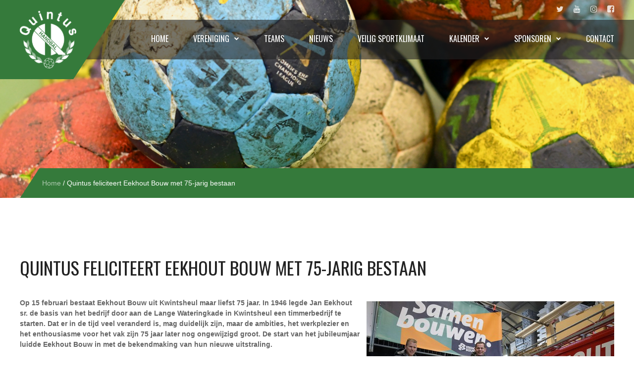

--- FILE ---
content_type: text/html; charset=UTF-8
request_url: https://www.quintushandbal.nl/quintus-feliciteert-eekhout-bouw-met-75-jarig-bestaan/
body_size: 14021
content:
<!DOCTYPE html>
<html>

<head>
    <title>
        Quintus feliciteert Eekhout Bouw met 75-jarig bestaan - Quintus Handbal    </title>

    <meta name=viewport content="width=device-width, initial-scale=1">

    <link rel="stylesheet" href="https://www.quintushandbal.nl/wp-content/themes/quintushandbal/style.css" type="text/css">
    <link rel="icon" type="image/png" href="https://www.quintushandbal.nl/wp-content/themes/quintushandbal/images/favicon.png" />
    <link rel="stylesheet" href="https://cdnjs.cloudflare.com/ajax/libs/font-awesome/5.10.2/css/fontawesome.min.css">

    <script type="text/javascript" src="https://www.quintushandbal.nl/wp-content/themes/quintushandbal/jquery.min.js"></script>
    <script type="text/javascript" src="https://www.quintushandbal.nl/wp-content/themes/quintushandbal/jquery.js"></script>
    <script src="https://cdnjs.cloudflare.com/ajax/libs/modernizr/2.8.3/modernizr.js"></script>

    <link rel="stylesheet" href="https://use.typekit.net/rmw6pmj.css">

    <!-- Global site tag (gtag.js) - Google Analytics -->
    <script async src="https://www.googletagmanager.com/gtag/js?id=UA-147733417-1"></script>
    <script>
        window.dataLayer = window.dataLayer || [];

        function gtag() {
            dataLayer.push(arguments);
        }
        gtag('js', new Date());

        gtag('config', 'UA-147733417-1');
    </script>


    	<script>
		var bookacti_localized = {"error":"An error occurred.","error_select_event":"You haven&#039;t selected any event. Please select an event.","error_corrupted_event":"There is an inconsistency in the selected events data, please select an event and try again.","error_less_avail_than_quantity":"You want to make %1$s bookings but only %2$s are available for the selected events. Please choose another event or decrease the quantity.","error_quantity_inf_to_0":"The amount of desired bookings is less than or equal to 0. Please increase the quantity.","error_not_allowed":"You are not allowed to do that.","error_user_not_logged_in":"You are not logged in. Please create an account and log in first.","error_password_not_strong_enough":"Your password is not strong enough.","select2_search_placeholder":"Please enter {nb} or more characters.","loading":"Loading","one_person_per_booking":"for one person","n_people_per_booking":"for %1$s people","booking":"booking","bookings":"bookings","go_to_button":"Go to","ajaxurl":"https:\/\/www.quintushandbal.nl\/wp-admin\/admin-ajax.php","nonce_query_select2_options":"f87e09687e","nonce_cancel_booking":"0dca3c5838","nonce_refund_booking":"2224b510ac","nonce_reschedule_booking":"c388c43084","fullcalendar_timezone":"UTC","fullcalendar_locale":"nl","current_lang_code":"nl","current_locale":"nl_NL","available_booking_methods":["calendar","waterfall"],"booking_system_attributes_keys":["id","class","hide_availability","calendars","activities","group_categories","groups_only","groups_single_events","multiple_bookings","bookings_only","tooltip_booking_list","tooltip_booking_list_columns","status","user_id","method","auto_load","start","end","trim","past_events","past_events_bookable","days_off","check_roles","picked_events","form_id","form_action","when_perform_form_action","redirect_url_by_activity","redirect_url_by_group_category","display_data","tooltip_event_info","hide_timepicker"],"event_tiny_height":32,"event_small_height":75,"event_narrow_width":70,"event_wide_width":250,"calendar_width_classes":{"640":"bookacti-calendar-narrow-width","350":"bookacti-calendar-minimal-width"},"started_events_bookable":1,"started_groups_bookable":0,"event_load_interval":"92","initial_view_threshold":640,"event_touch_press_delay":350,"date_format":"M, jS - H:i","date_format_long":"l, F jS, Y H:i","time_format":"H:i","dates_separator":"\u00a0\u2192\u00a0","date_time_separator":"\u00a0\u2192\u00a0","single_event":"Enkel evenement","selected_event":"Geselecteerde wedstrijd","selected_events":"Selecteer wedstrijden","avail":"beschik.","avails":"beschik.","hide_availability_fixed":0,"dialog_button_ok":"OK","dialog_button_cancel":"Annuleren","dialog_button_cancel_booking":"Annuleer reservering","dialog_button_reschedule":"Reschedule","dialog_button_refund":"Request a refund","plugin_path":"https:\/\/www.quintushandbal.nl\/wp-content\/plugins\/booking-activities","is_admin":0,"current_user_id":0,"current_time":"2026-01-21 11:06:55","calendar_localization":"default","wp_date_format":"j F Y","wp_time_format":"H:i","wp_start_of_week":"1","price_format":"${price}","price_thousand_separator":"","price_decimal_separator":",","price_decimal_number":2,"pick_single_or_group_of_events":"Single or grouped with other events.","pick_group_of_events":"Grouped with other events.","calendar_button_list_year":"list year","calendar_button_list_month":"list month","calendar_button_list_week":"list week","calendar_button_list_day":"list day","calendar_button_flexible":"{days} day","calendar_button_multiple_months":"{months} month","tooltip_mouseover_timeout":"350","no_events":"Geen wedstrijden beschikbaar"};
	</script>
<meta name='robots' content='index, follow, max-image-preview:large, max-snippet:-1, max-video-preview:-1' />

	<!-- This site is optimized with the Yoast SEO plugin v20.10 - https://yoast.com/wordpress/plugins/seo/ -->
	<link rel="canonical" href="https://www.quintushandbal.nl/quintus-feliciteert-eekhout-bouw-met-75-jarig-bestaan/" />
	<meta property="og:locale" content="nl_NL" />
	<meta property="og:type" content="article" />
	<meta property="og:title" content="Quintus feliciteert Eekhout Bouw met 75-jarig bestaan - Quintus Handbal" />
	<meta property="og:description" content="Op 15 februari bestaat Eekhout Bouw uit Kwintsheul maar liefst 75 jaar. In 1946 legde Jan Eekhout sr. de basis van het bedrijf door aan de Lange Wateringkade in Kwintsheul een timmerbedrijf te starten. Dat er in de tijd veel veranderd is, mag duidelijk zijn, maar de ambities, het werkplezier en het enthousiasme voor het vak zijn 75 jaar later..." />
	<meta property="og:url" content="https://www.quintushandbal.nl/quintus-feliciteert-eekhout-bouw-met-75-jarig-bestaan/" />
	<meta property="og:site_name" content="Quintus Handbal" />
	<meta property="article:published_time" content="2021-02-15T10:22:30+00:00" />
	<meta property="article:modified_time" content="2021-02-15T10:22:33+00:00" />
	<meta property="og:image" content="https://www.quintushandbal.nl/wp-content/uploads/2021/02/20210212-Eekhout-75-jaar-presentatie-nieuwe-huisstijl-027-verkleind1-kopie.jpg" />
	<meta property="og:image:width" content="500" />
	<meta property="og:image:height" content="333" />
	<meta property="og:image:type" content="image/jpeg" />
	<meta name="author" content="Beheer" />
	<meta name="twitter:card" content="summary_large_image" />
	<meta name="twitter:label1" content="Geschreven door" />
	<meta name="twitter:data1" content="Beheer" />
	<meta name="twitter:label2" content="Geschatte leestijd" />
	<meta name="twitter:data2" content="2 minuten" />
	<script type="application/ld+json" class="yoast-schema-graph">{"@context":"https://schema.org","@graph":[{"@type":"WebPage","@id":"https://www.quintushandbal.nl/quintus-feliciteert-eekhout-bouw-met-75-jarig-bestaan/","url":"https://www.quintushandbal.nl/quintus-feliciteert-eekhout-bouw-met-75-jarig-bestaan/","name":"Quintus feliciteert Eekhout Bouw met 75-jarig bestaan - Quintus Handbal","isPartOf":{"@id":"https://www.quintushandbal.nl/#website"},"primaryImageOfPage":{"@id":"https://www.quintushandbal.nl/quintus-feliciteert-eekhout-bouw-met-75-jarig-bestaan/#primaryimage"},"image":{"@id":"https://www.quintushandbal.nl/quintus-feliciteert-eekhout-bouw-met-75-jarig-bestaan/#primaryimage"},"thumbnailUrl":"https://www.quintushandbal.nl/wp-content/uploads/2021/02/20210212-Eekhout-75-jaar-presentatie-nieuwe-huisstijl-027-verkleind1-kopie.jpg","datePublished":"2021-02-15T10:22:30+00:00","dateModified":"2021-02-15T10:22:33+00:00","author":{"@id":"https://www.quintushandbal.nl/#/schema/person/68881d3ce110c05e45e4be5791a10976"},"breadcrumb":{"@id":"https://www.quintushandbal.nl/quintus-feliciteert-eekhout-bouw-met-75-jarig-bestaan/#breadcrumb"},"inLanguage":"nl-NL","potentialAction":[{"@type":"ReadAction","target":["https://www.quintushandbal.nl/quintus-feliciteert-eekhout-bouw-met-75-jarig-bestaan/"]}]},{"@type":"ImageObject","inLanguage":"nl-NL","@id":"https://www.quintushandbal.nl/quintus-feliciteert-eekhout-bouw-met-75-jarig-bestaan/#primaryimage","url":"https://www.quintushandbal.nl/wp-content/uploads/2021/02/20210212-Eekhout-75-jaar-presentatie-nieuwe-huisstijl-027-verkleind1-kopie.jpg","contentUrl":"https://www.quintushandbal.nl/wp-content/uploads/2021/02/20210212-Eekhout-75-jaar-presentatie-nieuwe-huisstijl-027-verkleind1-kopie.jpg","width":500,"height":333},{"@type":"BreadcrumbList","@id":"https://www.quintushandbal.nl/quintus-feliciteert-eekhout-bouw-met-75-jarig-bestaan/#breadcrumb","itemListElement":[{"@type":"ListItem","position":1,"name":"Home","item":"https://www.quintushandbal.nl/"},{"@type":"ListItem","position":2,"name":"Quintus feliciteert Eekhout Bouw met 75-jarig bestaan"}]},{"@type":"WebSite","@id":"https://www.quintushandbal.nl/#website","url":"https://www.quintushandbal.nl/","name":"Quintus Handbal","description":"","potentialAction":[{"@type":"SearchAction","target":{"@type":"EntryPoint","urlTemplate":"https://www.quintushandbal.nl/?s={search_term_string}"},"query-input":"required name=search_term_string"}],"inLanguage":"nl-NL"},{"@type":"Person","@id":"https://www.quintushandbal.nl/#/schema/person/68881d3ce110c05e45e4be5791a10976","name":"Beheer","image":{"@type":"ImageObject","inLanguage":"nl-NL","@id":"https://www.quintushandbal.nl/#/schema/person/image/","url":"https://secure.gravatar.com/avatar/f0b93de8d572ed0318154353562390f2?s=96&d=mm&r=g","contentUrl":"https://secure.gravatar.com/avatar/f0b93de8d572ed0318154353562390f2?s=96&d=mm&r=g","caption":"Beheer"},"url":"https://www.quintushandbal.nl/author/beheer/"}]}</script>
	<!-- / Yoast SEO plugin. -->


<link rel='dns-prefetch' href='//fonts.googleapis.com' />
<link rel="alternate" type="application/rss+xml" title="Quintus Handbal &raquo; Quintus feliciteert Eekhout Bouw met 75-jarig bestaan reactiesfeed" href="https://www.quintushandbal.nl/quintus-feliciteert-eekhout-bouw-met-75-jarig-bestaan/feed/" />
<script type="text/javascript">
window._wpemojiSettings = {"baseUrl":"https:\/\/s.w.org\/images\/core\/emoji\/14.0.0\/72x72\/","ext":".png","svgUrl":"https:\/\/s.w.org\/images\/core\/emoji\/14.0.0\/svg\/","svgExt":".svg","source":{"concatemoji":"https:\/\/www.quintushandbal.nl\/wp-includes\/js\/wp-emoji-release.min.js?ver=6.2.3"}};
/*! This file is auto-generated */
!function(e,a,t){var n,r,o,i=a.createElement("canvas"),p=i.getContext&&i.getContext("2d");function s(e,t){p.clearRect(0,0,i.width,i.height),p.fillText(e,0,0);e=i.toDataURL();return p.clearRect(0,0,i.width,i.height),p.fillText(t,0,0),e===i.toDataURL()}function c(e){var t=a.createElement("script");t.src=e,t.defer=t.type="text/javascript",a.getElementsByTagName("head")[0].appendChild(t)}for(o=Array("flag","emoji"),t.supports={everything:!0,everythingExceptFlag:!0},r=0;r<o.length;r++)t.supports[o[r]]=function(e){if(p&&p.fillText)switch(p.textBaseline="top",p.font="600 32px Arial",e){case"flag":return s("\ud83c\udff3\ufe0f\u200d\u26a7\ufe0f","\ud83c\udff3\ufe0f\u200b\u26a7\ufe0f")?!1:!s("\ud83c\uddfa\ud83c\uddf3","\ud83c\uddfa\u200b\ud83c\uddf3")&&!s("\ud83c\udff4\udb40\udc67\udb40\udc62\udb40\udc65\udb40\udc6e\udb40\udc67\udb40\udc7f","\ud83c\udff4\u200b\udb40\udc67\u200b\udb40\udc62\u200b\udb40\udc65\u200b\udb40\udc6e\u200b\udb40\udc67\u200b\udb40\udc7f");case"emoji":return!s("\ud83e\udef1\ud83c\udffb\u200d\ud83e\udef2\ud83c\udfff","\ud83e\udef1\ud83c\udffb\u200b\ud83e\udef2\ud83c\udfff")}return!1}(o[r]),t.supports.everything=t.supports.everything&&t.supports[o[r]],"flag"!==o[r]&&(t.supports.everythingExceptFlag=t.supports.everythingExceptFlag&&t.supports[o[r]]);t.supports.everythingExceptFlag=t.supports.everythingExceptFlag&&!t.supports.flag,t.DOMReady=!1,t.readyCallback=function(){t.DOMReady=!0},t.supports.everything||(n=function(){t.readyCallback()},a.addEventListener?(a.addEventListener("DOMContentLoaded",n,!1),e.addEventListener("load",n,!1)):(e.attachEvent("onload",n),a.attachEvent("onreadystatechange",function(){"complete"===a.readyState&&t.readyCallback()})),(e=t.source||{}).concatemoji?c(e.concatemoji):e.wpemoji&&e.twemoji&&(c(e.twemoji),c(e.wpemoji)))}(window,document,window._wpemojiSettings);
</script>
<style type="text/css">
img.wp-smiley,
img.emoji {
	display: inline !important;
	border: none !important;
	box-shadow: none !important;
	height: 1em !important;
	width: 1em !important;
	margin: 0 0.07em !important;
	vertical-align: -0.1em !important;
	background: none !important;
	padding: 0 !important;
}
</style>
	<link rel='stylesheet' id='jquery-tiptip-css' href='https://www.quintushandbal.nl/wp-content/plugins/booking-activities/lib/jquery-tiptip/tipTip.min.css?ver=1.3' type='text/css' media='all' />
<link rel='stylesheet' id='wp-block-library-css' href='https://www.quintushandbal.nl/wp-includes/css/dist/block-library/style.min.css?ver=6.2.3' type='text/css' media='all' />
<link rel='stylesheet' id='classic-theme-styles-css' href='https://www.quintushandbal.nl/wp-includes/css/classic-themes.min.css?ver=6.2.3' type='text/css' media='all' />
<style id='global-styles-inline-css' type='text/css'>
body{--wp--preset--color--black: #000000;--wp--preset--color--cyan-bluish-gray: #abb8c3;--wp--preset--color--white: #ffffff;--wp--preset--color--pale-pink: #f78da7;--wp--preset--color--vivid-red: #cf2e2e;--wp--preset--color--luminous-vivid-orange: #ff6900;--wp--preset--color--luminous-vivid-amber: #fcb900;--wp--preset--color--light-green-cyan: #7bdcb5;--wp--preset--color--vivid-green-cyan: #00d084;--wp--preset--color--pale-cyan-blue: #8ed1fc;--wp--preset--color--vivid-cyan-blue: #0693e3;--wp--preset--color--vivid-purple: #9b51e0;--wp--preset--gradient--vivid-cyan-blue-to-vivid-purple: linear-gradient(135deg,rgba(6,147,227,1) 0%,rgb(155,81,224) 100%);--wp--preset--gradient--light-green-cyan-to-vivid-green-cyan: linear-gradient(135deg,rgb(122,220,180) 0%,rgb(0,208,130) 100%);--wp--preset--gradient--luminous-vivid-amber-to-luminous-vivid-orange: linear-gradient(135deg,rgba(252,185,0,1) 0%,rgba(255,105,0,1) 100%);--wp--preset--gradient--luminous-vivid-orange-to-vivid-red: linear-gradient(135deg,rgba(255,105,0,1) 0%,rgb(207,46,46) 100%);--wp--preset--gradient--very-light-gray-to-cyan-bluish-gray: linear-gradient(135deg,rgb(238,238,238) 0%,rgb(169,184,195) 100%);--wp--preset--gradient--cool-to-warm-spectrum: linear-gradient(135deg,rgb(74,234,220) 0%,rgb(151,120,209) 20%,rgb(207,42,186) 40%,rgb(238,44,130) 60%,rgb(251,105,98) 80%,rgb(254,248,76) 100%);--wp--preset--gradient--blush-light-purple: linear-gradient(135deg,rgb(255,206,236) 0%,rgb(152,150,240) 100%);--wp--preset--gradient--blush-bordeaux: linear-gradient(135deg,rgb(254,205,165) 0%,rgb(254,45,45) 50%,rgb(107,0,62) 100%);--wp--preset--gradient--luminous-dusk: linear-gradient(135deg,rgb(255,203,112) 0%,rgb(199,81,192) 50%,rgb(65,88,208) 100%);--wp--preset--gradient--pale-ocean: linear-gradient(135deg,rgb(255,245,203) 0%,rgb(182,227,212) 50%,rgb(51,167,181) 100%);--wp--preset--gradient--electric-grass: linear-gradient(135deg,rgb(202,248,128) 0%,rgb(113,206,126) 100%);--wp--preset--gradient--midnight: linear-gradient(135deg,rgb(2,3,129) 0%,rgb(40,116,252) 100%);--wp--preset--duotone--dark-grayscale: url('#wp-duotone-dark-grayscale');--wp--preset--duotone--grayscale: url('#wp-duotone-grayscale');--wp--preset--duotone--purple-yellow: url('#wp-duotone-purple-yellow');--wp--preset--duotone--blue-red: url('#wp-duotone-blue-red');--wp--preset--duotone--midnight: url('#wp-duotone-midnight');--wp--preset--duotone--magenta-yellow: url('#wp-duotone-magenta-yellow');--wp--preset--duotone--purple-green: url('#wp-duotone-purple-green');--wp--preset--duotone--blue-orange: url('#wp-duotone-blue-orange');--wp--preset--font-size--small: 13px;--wp--preset--font-size--medium: 20px;--wp--preset--font-size--large: 36px;--wp--preset--font-size--x-large: 42px;--wp--preset--spacing--20: 0.44rem;--wp--preset--spacing--30: 0.67rem;--wp--preset--spacing--40: 1rem;--wp--preset--spacing--50: 1.5rem;--wp--preset--spacing--60: 2.25rem;--wp--preset--spacing--70: 3.38rem;--wp--preset--spacing--80: 5.06rem;--wp--preset--shadow--natural: 6px 6px 9px rgba(0, 0, 0, 0.2);--wp--preset--shadow--deep: 12px 12px 50px rgba(0, 0, 0, 0.4);--wp--preset--shadow--sharp: 6px 6px 0px rgba(0, 0, 0, 0.2);--wp--preset--shadow--outlined: 6px 6px 0px -3px rgba(255, 255, 255, 1), 6px 6px rgba(0, 0, 0, 1);--wp--preset--shadow--crisp: 6px 6px 0px rgba(0, 0, 0, 1);}:where(.is-layout-flex){gap: 0.5em;}body .is-layout-flow > .alignleft{float: left;margin-inline-start: 0;margin-inline-end: 2em;}body .is-layout-flow > .alignright{float: right;margin-inline-start: 2em;margin-inline-end: 0;}body .is-layout-flow > .aligncenter{margin-left: auto !important;margin-right: auto !important;}body .is-layout-constrained > .alignleft{float: left;margin-inline-start: 0;margin-inline-end: 2em;}body .is-layout-constrained > .alignright{float: right;margin-inline-start: 2em;margin-inline-end: 0;}body .is-layout-constrained > .aligncenter{margin-left: auto !important;margin-right: auto !important;}body .is-layout-constrained > :where(:not(.alignleft):not(.alignright):not(.alignfull)){max-width: var(--wp--style--global--content-size);margin-left: auto !important;margin-right: auto !important;}body .is-layout-constrained > .alignwide{max-width: var(--wp--style--global--wide-size);}body .is-layout-flex{display: flex;}body .is-layout-flex{flex-wrap: wrap;align-items: center;}body .is-layout-flex > *{margin: 0;}:where(.wp-block-columns.is-layout-flex){gap: 2em;}.has-black-color{color: var(--wp--preset--color--black) !important;}.has-cyan-bluish-gray-color{color: var(--wp--preset--color--cyan-bluish-gray) !important;}.has-white-color{color: var(--wp--preset--color--white) !important;}.has-pale-pink-color{color: var(--wp--preset--color--pale-pink) !important;}.has-vivid-red-color{color: var(--wp--preset--color--vivid-red) !important;}.has-luminous-vivid-orange-color{color: var(--wp--preset--color--luminous-vivid-orange) !important;}.has-luminous-vivid-amber-color{color: var(--wp--preset--color--luminous-vivid-amber) !important;}.has-light-green-cyan-color{color: var(--wp--preset--color--light-green-cyan) !important;}.has-vivid-green-cyan-color{color: var(--wp--preset--color--vivid-green-cyan) !important;}.has-pale-cyan-blue-color{color: var(--wp--preset--color--pale-cyan-blue) !important;}.has-vivid-cyan-blue-color{color: var(--wp--preset--color--vivid-cyan-blue) !important;}.has-vivid-purple-color{color: var(--wp--preset--color--vivid-purple) !important;}.has-black-background-color{background-color: var(--wp--preset--color--black) !important;}.has-cyan-bluish-gray-background-color{background-color: var(--wp--preset--color--cyan-bluish-gray) !important;}.has-white-background-color{background-color: var(--wp--preset--color--white) !important;}.has-pale-pink-background-color{background-color: var(--wp--preset--color--pale-pink) !important;}.has-vivid-red-background-color{background-color: var(--wp--preset--color--vivid-red) !important;}.has-luminous-vivid-orange-background-color{background-color: var(--wp--preset--color--luminous-vivid-orange) !important;}.has-luminous-vivid-amber-background-color{background-color: var(--wp--preset--color--luminous-vivid-amber) !important;}.has-light-green-cyan-background-color{background-color: var(--wp--preset--color--light-green-cyan) !important;}.has-vivid-green-cyan-background-color{background-color: var(--wp--preset--color--vivid-green-cyan) !important;}.has-pale-cyan-blue-background-color{background-color: var(--wp--preset--color--pale-cyan-blue) !important;}.has-vivid-cyan-blue-background-color{background-color: var(--wp--preset--color--vivid-cyan-blue) !important;}.has-vivid-purple-background-color{background-color: var(--wp--preset--color--vivid-purple) !important;}.has-black-border-color{border-color: var(--wp--preset--color--black) !important;}.has-cyan-bluish-gray-border-color{border-color: var(--wp--preset--color--cyan-bluish-gray) !important;}.has-white-border-color{border-color: var(--wp--preset--color--white) !important;}.has-pale-pink-border-color{border-color: var(--wp--preset--color--pale-pink) !important;}.has-vivid-red-border-color{border-color: var(--wp--preset--color--vivid-red) !important;}.has-luminous-vivid-orange-border-color{border-color: var(--wp--preset--color--luminous-vivid-orange) !important;}.has-luminous-vivid-amber-border-color{border-color: var(--wp--preset--color--luminous-vivid-amber) !important;}.has-light-green-cyan-border-color{border-color: var(--wp--preset--color--light-green-cyan) !important;}.has-vivid-green-cyan-border-color{border-color: var(--wp--preset--color--vivid-green-cyan) !important;}.has-pale-cyan-blue-border-color{border-color: var(--wp--preset--color--pale-cyan-blue) !important;}.has-vivid-cyan-blue-border-color{border-color: var(--wp--preset--color--vivid-cyan-blue) !important;}.has-vivid-purple-border-color{border-color: var(--wp--preset--color--vivid-purple) !important;}.has-vivid-cyan-blue-to-vivid-purple-gradient-background{background: var(--wp--preset--gradient--vivid-cyan-blue-to-vivid-purple) !important;}.has-light-green-cyan-to-vivid-green-cyan-gradient-background{background: var(--wp--preset--gradient--light-green-cyan-to-vivid-green-cyan) !important;}.has-luminous-vivid-amber-to-luminous-vivid-orange-gradient-background{background: var(--wp--preset--gradient--luminous-vivid-amber-to-luminous-vivid-orange) !important;}.has-luminous-vivid-orange-to-vivid-red-gradient-background{background: var(--wp--preset--gradient--luminous-vivid-orange-to-vivid-red) !important;}.has-very-light-gray-to-cyan-bluish-gray-gradient-background{background: var(--wp--preset--gradient--very-light-gray-to-cyan-bluish-gray) !important;}.has-cool-to-warm-spectrum-gradient-background{background: var(--wp--preset--gradient--cool-to-warm-spectrum) !important;}.has-blush-light-purple-gradient-background{background: var(--wp--preset--gradient--blush-light-purple) !important;}.has-blush-bordeaux-gradient-background{background: var(--wp--preset--gradient--blush-bordeaux) !important;}.has-luminous-dusk-gradient-background{background: var(--wp--preset--gradient--luminous-dusk) !important;}.has-pale-ocean-gradient-background{background: var(--wp--preset--gradient--pale-ocean) !important;}.has-electric-grass-gradient-background{background: var(--wp--preset--gradient--electric-grass) !important;}.has-midnight-gradient-background{background: var(--wp--preset--gradient--midnight) !important;}.has-small-font-size{font-size: var(--wp--preset--font-size--small) !important;}.has-medium-font-size{font-size: var(--wp--preset--font-size--medium) !important;}.has-large-font-size{font-size: var(--wp--preset--font-size--large) !important;}.has-x-large-font-size{font-size: var(--wp--preset--font-size--x-large) !important;}
.wp-block-navigation a:where(:not(.wp-element-button)){color: inherit;}
:where(.wp-block-columns.is-layout-flex){gap: 2em;}
.wp-block-pullquote{font-size: 1.5em;line-height: 1.6;}
</style>
<link rel='stylesheet' id='rs-plugin-settings-css' href='https://www.quintushandbal.nl/wp-content/plugins/revslider/public/assets/css/settings.css?ver=5.4.7.2' type='text/css' media='all' />
<style id='rs-plugin-settings-inline-css' type='text/css'>
#rs-demo-id {}
</style>
<link rel='stylesheet' id='font-awesome-css' href='https://www.quintushandbal.nl/wp-content/plugins/js_composer/assets/lib/bower/font-awesome/css/font-awesome.min.css?ver=6.0.5' type='text/css' media='all' />
<link rel='stylesheet' id='evcal_google_fonts-css' href='//fonts.googleapis.com/css?family=Oswald%3A400%2C300%7COpen+Sans%3A700%2C400%2C400i%7CRoboto%3A700%2C400&#038;ver=6.2.3' type='text/css' media='screen' />
<link rel='stylesheet' id='evcal_cal_default-css' href='//www.quintushandbal.nl/wp-content/plugins/eventON/assets/css/eventon_styles.css?ver=2.7.3' type='text/css' media='all' />
<link rel='stylesheet' id='evo_font_icons-css' href='//www.quintushandbal.nl/wp-content/plugins/eventON/assets/fonts/font-awesome.css?ver=2.7.3' type='text/css' media='all' />
<link rel='stylesheet' id='eventon_dynamic_styles-css' href='//www.quintushandbal.nl/wp-content/plugins/eventON/assets/css/eventon_dynamic_styles.css?ver=2.7.3' type='text/css' media='all' />
<!--[if lt IE 9]>
<link rel='stylesheet' id='vc_lte_ie9-css' href='https://www.quintushandbal.nl/wp-content/plugins/js_composer/assets/css/vc_lte_ie9.min.css?ver=6.0.5' type='text/css' media='screen' />
<![endif]-->
<link rel='stylesheet' id='js_composer_custom_css-css' href='//www.quintushandbal.nl/wp-content/uploads/js_composer/custom.css?ver=6.0.5' type='text/css' media='all' />
<link rel='stylesheet' id='bookacti-css-global-css' href='https://www.quintushandbal.nl/wp-content/plugins/booking-activities/css/global.min.css?ver=1.15.14' type='text/css' media='all' />
<link rel='stylesheet' id='bookacti-css-fonts-css' href='https://www.quintushandbal.nl/wp-content/plugins/booking-activities/css/fonts.min.css?ver=1.15.14' type='text/css' media='all' />
<link rel='stylesheet' id='bookacti-css-bookings-css' href='https://www.quintushandbal.nl/wp-content/plugins/booking-activities/css/bookings.min.css?ver=1.15.14' type='text/css' media='all' />
<link rel='stylesheet' id='bookacti-css-forms-css' href='https://www.quintushandbal.nl/wp-content/plugins/booking-activities/css/forms.min.css?ver=1.15.14' type='text/css' media='all' />
<link rel='stylesheet' id='bookacti-css-jquery-ui-css' href='https://www.quintushandbal.nl/wp-content/plugins/booking-activities/lib/jquery-ui/themes/booking-activities/jquery-ui.min.css?ver=1.15.14' type='text/css' media='all' />
<link rel='stylesheet' id='baaf-css-custom-fields-css' href='https://www.quintushandbal.nl/wp-content/plugins/ba-advanced-forms/css/custom-fields.min.css?ver=1.2.12' type='text/css' media='all' />
<link rel='stylesheet' id='badp-css-global-css' href='https://www.quintushandbal.nl/wp-content/plugins/ba-display-pack/css/global.min.css?ver=1.4.15' type='text/css' media='all' />
<link rel='stylesheet' id='bookacti-css-frontend-css' href='https://www.quintushandbal.nl/wp-content/plugins/booking-activities/css/frontend.min.css?ver=1.15.14' type='text/css' media='all' />
<link rel='stylesheet' id='badp-css-frontend-css' href='https://www.quintushandbal.nl/wp-content/plugins/ba-display-pack/css/frontend.min.css?ver=1.4.15' type='text/css' media='all' />
<link rel='stylesheet' id='__EPYT__style-css' href='https://www.quintushandbal.nl/wp-content/plugins/youtube-embed-plus/styles/ytprefs.min.css?ver=14.1.6.3' type='text/css' media='all' />
<style id='__EPYT__style-inline-css' type='text/css'>

                .epyt-gallery-thumb {
                        width: 33.333%;
                }
                
</style>
<script type='text/javascript' src='https://www.quintushandbal.nl/wp-includes/js/jquery/jquery.min.js?ver=3.6.4' id='jquery-core-js'></script>
<script type='text/javascript' src='https://www.quintushandbal.nl/wp-includes/js/jquery/jquery-migrate.min.js?ver=3.4.0' id='jquery-migrate-js'></script>
<script type='text/javascript' src='https://www.quintushandbal.nl/wp-content/plugins/booking-activities/js/global-var.min.js?ver=1.15.14' id='bookacti-js-global-var-js'></script>
<script type='text/javascript' src='https://www.quintushandbal.nl/wp-content/plugins/revslider/public/assets/js/jquery.themepunch.tools.min.js?ver=5.4.7.2' id='tp-tools-js'></script>
<script type='text/javascript' src='https://www.quintushandbal.nl/wp-content/plugins/revslider/public/assets/js/jquery.themepunch.revolution.min.js?ver=5.4.7.2' id='revmin-js'></script>
<script type='text/javascript' src='https://www.quintushandbal.nl/wp-content/plugins/ba-display-pack/js/global-var.min.js?ver=1.4.15' id='badp-js-global-var-js'></script>
<script type='text/javascript' id='__ytprefs__-js-extra'>
/* <![CDATA[ */
var _EPYT_ = {"ajaxurl":"https:\/\/www.quintushandbal.nl\/wp-admin\/admin-ajax.php","security":"989457ba22","gallery_scrolloffset":"20","eppathtoscripts":"https:\/\/www.quintushandbal.nl\/wp-content\/plugins\/youtube-embed-plus\/scripts\/","eppath":"https:\/\/www.quintushandbal.nl\/wp-content\/plugins\/youtube-embed-plus\/","epresponsiveselector":"[\"iframe.__youtube_prefs_widget__\"]","epdovol":"1","version":"14.1.6.3","evselector":"iframe.__youtube_prefs__[src], iframe[src*=\"youtube.com\/embed\/\"], iframe[src*=\"youtube-nocookie.com\/embed\/\"]","ajax_compat":"","maxres_facade":"eager","ytapi_load":"light","pause_others":"","stopMobileBuffer":"1","facade_mode":"","not_live_on_channel":"1","vi_active":"","vi_js_posttypes":[]};
/* ]]> */
</script>
<script type='text/javascript' src='https://www.quintushandbal.nl/wp-content/plugins/youtube-embed-plus/scripts/ytprefs.min.js?ver=14.1.6.3' id='__ytprefs__-js'></script>
<link rel="https://api.w.org/" href="https://www.quintushandbal.nl/wp-json/" /><link rel="alternate" type="application/json" href="https://www.quintushandbal.nl/wp-json/wp/v2/posts/5370" /><link rel="EditURI" type="application/rsd+xml" title="RSD" href="https://www.quintushandbal.nl/xmlrpc.php?rsd" />
<link rel="wlwmanifest" type="application/wlwmanifest+xml" href="https://www.quintushandbal.nl/wp-includes/wlwmanifest.xml" />
<meta name="generator" content="WordPress 6.2.3" />
<link rel='shortlink' href='https://www.quintushandbal.nl/?p=5370' />
<link rel="alternate" type="application/json+oembed" href="https://www.quintushandbal.nl/wp-json/oembed/1.0/embed?url=https%3A%2F%2Fwww.quintushandbal.nl%2Fquintus-feliciteert-eekhout-bouw-met-75-jarig-bestaan%2F" />
<link rel="alternate" type="text/xml+oembed" href="https://www.quintushandbal.nl/wp-json/oembed/1.0/embed?url=https%3A%2F%2Fwww.quintushandbal.nl%2Fquintus-feliciteert-eekhout-bouw-met-75-jarig-bestaan%2F&#038;format=xml" />


<!-- EventON Version -->
<meta name="generator" content="EventON 2.7.3" />

<meta name="generator" content="Powered by WPBakery Page Builder - drag and drop page builder for WordPress."/>
<meta name="generator" content="Powered by Slider Revolution 5.4.7.2 - responsive, Mobile-Friendly Slider Plugin for WordPress with comfortable drag and drop interface." />
<link rel="icon" href="https://www.quintushandbal.nl/wp-content/uploads/2020/10/cropped-logo1-32x32.png" sizes="32x32" />
<link rel="icon" href="https://www.quintushandbal.nl/wp-content/uploads/2020/10/cropped-logo1-192x192.png" sizes="192x192" />
<link rel="apple-touch-icon" href="https://www.quintushandbal.nl/wp-content/uploads/2020/10/cropped-logo1-180x180.png" />
<meta name="msapplication-TileImage" content="https://www.quintushandbal.nl/wp-content/uploads/2020/10/cropped-logo1-270x270.png" />
<script type="text/javascript">function setREVStartSize(e){									
						try{ e.c=jQuery(e.c);var i=jQuery(window).width(),t=9999,r=0,n=0,l=0,f=0,s=0,h=0;
							if(e.responsiveLevels&&(jQuery.each(e.responsiveLevels,function(e,f){f>i&&(t=r=f,l=e),i>f&&f>r&&(r=f,n=e)}),t>r&&(l=n)),f=e.gridheight[l]||e.gridheight[0]||e.gridheight,s=e.gridwidth[l]||e.gridwidth[0]||e.gridwidth,h=i/s,h=h>1?1:h,f=Math.round(h*f),"fullscreen"==e.sliderLayout){var u=(e.c.width(),jQuery(window).height());if(void 0!=e.fullScreenOffsetContainer){var c=e.fullScreenOffsetContainer.split(",");if (c) jQuery.each(c,function(e,i){u=jQuery(i).length>0?u-jQuery(i).outerHeight(!0):u}),e.fullScreenOffset.split("%").length>1&&void 0!=e.fullScreenOffset&&e.fullScreenOffset.length>0?u-=jQuery(window).height()*parseInt(e.fullScreenOffset,0)/100:void 0!=e.fullScreenOffset&&e.fullScreenOffset.length>0&&(u-=parseInt(e.fullScreenOffset,0))}f=u}else void 0!=e.minHeight&&f<e.minHeight&&(f=e.minHeight);e.c.closest(".rev_slider_wrapper").css({height:f})					
						}catch(d){console.log("Failure at Presize of Slider:"+d)}						
					};</script>
<noscript><style> .wpb_animate_when_almost_visible { opacity: 1; }</style></noscript></head>

<body data-rsssl=1>
    <div class="se-pre-con">
        <div class="icon"></div>
    </div>
    <div class="wrapper">
        <div class="back_to_top"></div>
        <div class="menu_mobile">
            <img src="https://www.quintushandbal.nl/wp-content/themes/quintushandbal/images/menu_close.svg" class="menu_close" alt="Menu" />
            <div class="menu-hoofdmenu-container"><ul id="menu_mobile" class="menu"><li id="menu-item-2272" class="menu-item menu-item-type-post_type menu-item-object-page menu-item-home menu-item-2272"><a href="https://www.quintushandbal.nl/">Home</a></li>
<li id="menu-item-51" class="menu-item menu-item-type-post_type menu-item-object-page menu-item-has-children menu-item-51"><a href="https://www.quintushandbal.nl/vereniging/">Vereniging</a>
<ul class="sub-menu">
	<li id="menu-item-68" class="menu-item menu-item-type-post_type menu-item-object-page menu-item-68"><a href="https://www.quintushandbal.nl/livestream/">Livestream</a></li>
	<li id="menu-item-345" class="menu-item menu-item-type-post_type menu-item-object-page menu-item-has-children menu-item-345"><a href="https://www.quintushandbal.nl/vereniging/">Vereniging</a>
	<ul class="sub-menu">
		<li id="menu-item-1996" class="menu-item menu-item-type-post_type menu-item-object-page menu-item-1996"><a href="https://www.quintushandbal.nl/vereniging/">Over de vereniging</a></li>
		<li id="menu-item-335" class="menu-item menu-item-type-post_type menu-item-object-page menu-item-335"><a href="https://www.quintushandbal.nl/vereniging/historie/">Historie</a></li>
		<li id="menu-item-343" class="menu-item menu-item-type-post_type menu-item-object-page menu-item-343"><a href="https://www.quintushandbal.nl/vereniging/ereleden/">Ereleden</a></li>
		<li id="menu-item-354" class="menu-item menu-item-type-post_type menu-item-object-page menu-item-354"><a href="https://www.quintushandbal.nl/vereniging/bestuur-commissies/">Bestuur &#038; commissies</a></li>
		<li id="menu-item-8004" class="menu-item menu-item-type-post_type menu-item-object-post menu-item-8004"><a href="https://www.quintushandbal.nl/entreeprijzen/">Entreeprijzen</a></li>
	</ul>
</li>
	<li id="menu-item-313" class="menu-item menu-item-type-post_type menu-item-object-page menu-item-313"><a href="https://www.quintushandbal.nl/vereniging/af-of-aanmelden/">Lidmaatschap</a></li>
	<li id="menu-item-431" class="menu-item menu-item-type-post_type menu-item-object-page menu-item-431"><a href="https://www.quintushandbal.nl/vereniging/prijzenkast/">Prijzenkast</a></li>
	<li id="menu-item-25" class="menu-item menu-item-type-custom menu-item-object-custom menu-item-25"><a href="https://hvquintus.clubkledingwinkel.nl/">Webshop</a></li>
	<li id="menu-item-2014" class="menu-item menu-item-type-post_type menu-item-object-page menu-item-2014"><a href="https://www.quintushandbal.nl/vereniging/vrijwilligers/">Vrijwilligers</a></li>
	<li id="menu-item-382" class="menu-item menu-item-type-custom menu-item-object-custom menu-item-has-children menu-item-382"><a href="#">Regels</a>
	<ul class="sub-menu">
		<li id="menu-item-381" class="menu-item menu-item-type-post_type menu-item-object-page menu-item-381"><a href="https://www.quintushandbal.nl/vereniging/fairplay/">Fairplay</a></li>
		<li id="menu-item-380" class="menu-item menu-item-type-post_type menu-item-object-page menu-item-380"><a href="https://www.quintushandbal.nl/vereniging/gedragscode-social-media/">Gedragscode social media</a></li>
	</ul>
</li>
	<li id="menu-item-3281" class="menu-item menu-item-type-post_type menu-item-object-page menu-item-3281"><a href="https://www.quintushandbal.nl/talentontwikkeling/">Talentontwikkeling NHV</a></li>
	<li id="menu-item-2789" class="menu-item menu-item-type-post_type menu-item-object-page menu-item-2789"><a href="https://www.quintushandbal.nl/nieuwsbrief/">Nieuwsbrief</a></li>
	<li id="menu-item-5727" class="menu-item menu-item-type-post_type menu-item-object-page menu-item-5727"><a href="https://www.quintushandbal.nl/vereniging/studentenpool/">Studentenpool</a></li>
</ul>
</li>
<li id="menu-item-69" class="menu-item menu-item-type-post_type menu-item-object-page menu-item-69"><a href="https://www.quintushandbal.nl/teams/">Teams</a></li>
<li id="menu-item-264" class="menu-item menu-item-type-post_type menu-item-object-page menu-item-264"><a href="https://www.quintushandbal.nl/nieuws/">Nieuws</a></li>
<li id="menu-item-379" class="menu-item menu-item-type-post_type menu-item-object-page menu-item-379"><a href="https://www.quintushandbal.nl/vereniging/veilig-sportklimaat/">Veilig sportklimaat</a></li>
<li id="menu-item-1810" class="menu-item menu-item-type-custom menu-item-object-custom menu-item-has-children menu-item-1810"><a href="https://www.quintushandbal.nl/kalender/">Kalender</a>
<ul class="sub-menu">
	<li id="menu-item-1998" class="menu-item menu-item-type-custom menu-item-object-custom menu-item-1998"><a href="https://www.quintushandbal.nl/kalender/">Kalender</a></li>
	<li id="menu-item-5518" class="menu-item menu-item-type-post_type menu-item-object-page menu-item-5518"><a href="https://www.quintushandbal.nl/trainingstijden/">Trainingstijden</a></li>
</ul>
</li>
<li id="menu-item-66" class="menu-item menu-item-type-post_type menu-item-object-page menu-item-has-children menu-item-66"><a href="https://www.quintushandbal.nl/sponsoren/">Sponsoren</a>
<ul class="sub-menu">
	<li id="menu-item-1999" class="menu-item menu-item-type-post_type menu-item-object-page menu-item-1999"><a href="https://www.quintushandbal.nl/sponsoren/">Sponsoroverzicht</a></li>
	<li id="menu-item-384" class="menu-item menu-item-type-post_type menu-item-object-page menu-item-384"><a href="https://www.quintushandbal.nl/sponsoren/business-club-quintus/">Business Club Quintus</a></li>
	<li id="menu-item-2000" class="menu-item menu-item-type-post_type menu-item-object-page menu-item-2000"><a href="https://www.quintushandbal.nl/sponsoren/vriendenloterij-en-sponsorkliks/">Vriendenloterij en sponsorkliks</a></li>
	<li id="menu-item-9109" class="menu-item menu-item-type-post_type menu-item-object-page menu-item-9109"><a href="https://www.quintushandbal.nl/sponsoren/vrienden/">Vrienden van Quintus</a></li>
</ul>
</li>
<li id="menu-item-65" class="menu-item menu-item-type-post_type menu-item-object-page menu-item-65"><a href="https://www.quintushandbal.nl/contact/">Contact</a></li>
</ul></div>        </div>
        <div class="header">
            <div class="social_icons">
                <a href="https://www.facebook.com/handbalverenigingquintus" target="_blank">
                    <i class="fab fa-facebook-square"></i>
                </a>
                <a href="https://www.instagram.com/quintushandbal/" target="_blank">
                    <i class="fab fa-instagram"></i>
                </a>
                <a href="https://www.youtube.com/channel/UCd2Cu8NXP_mRm1ued9dRpSA" target="_blank">
                    <i class="fab fa-youtube"></i>
                </a>
                <a href="https://twitter.com/HandbalQuintus" target="_blank">
                    <i class="fab fa-twitter"></i>
                </a>
            </div>
            <div class="menu_div">
                <div class="menu_in">
                    <a href="https://www.quintushandbal.nl/"><img src="https://www.quintushandbal.nl/wp-content/themes/quintushandbal/images/logo.png" alt="Quintus Handbal" class="logo" /></a>
                    <div class="menu-hoofdmenu-container"><ul id="menu-hoofdmenu" class="menu"><li class="menu-item menu-item-type-post_type menu-item-object-page menu-item-home menu-item-2272"><a href="https://www.quintushandbal.nl/">Home</a></li>
<li class="menu-item menu-item-type-post_type menu-item-object-page menu-item-has-children menu-item-51"><a href="https://www.quintushandbal.nl/vereniging/">Vereniging</a>
<ul class="sub-menu">
	<li class="menu-item menu-item-type-post_type menu-item-object-page menu-item-68"><a href="https://www.quintushandbal.nl/livestream/">Livestream</a></li>
	<li class="menu-item menu-item-type-post_type menu-item-object-page menu-item-has-children menu-item-345"><a href="https://www.quintushandbal.nl/vereniging/">Vereniging</a>
	<ul class="sub-menu">
		<li class="menu-item menu-item-type-post_type menu-item-object-page menu-item-1996"><a href="https://www.quintushandbal.nl/vereniging/">Over de vereniging</a></li>
		<li class="menu-item menu-item-type-post_type menu-item-object-page menu-item-335"><a href="https://www.quintushandbal.nl/vereniging/historie/">Historie</a></li>
		<li class="menu-item menu-item-type-post_type menu-item-object-page menu-item-343"><a href="https://www.quintushandbal.nl/vereniging/ereleden/">Ereleden</a></li>
		<li class="menu-item menu-item-type-post_type menu-item-object-page menu-item-354"><a href="https://www.quintushandbal.nl/vereniging/bestuur-commissies/">Bestuur &#038; commissies</a></li>
		<li class="menu-item menu-item-type-post_type menu-item-object-post menu-item-8004"><a href="https://www.quintushandbal.nl/entreeprijzen/">Entreeprijzen</a></li>
	</ul>
</li>
	<li class="menu-item menu-item-type-post_type menu-item-object-page menu-item-313"><a href="https://www.quintushandbal.nl/vereniging/af-of-aanmelden/">Lidmaatschap</a></li>
	<li class="menu-item menu-item-type-post_type menu-item-object-page menu-item-431"><a href="https://www.quintushandbal.nl/vereniging/prijzenkast/">Prijzenkast</a></li>
	<li class="menu-item menu-item-type-custom menu-item-object-custom menu-item-25"><a href="https://hvquintus.clubkledingwinkel.nl/">Webshop</a></li>
	<li class="menu-item menu-item-type-post_type menu-item-object-page menu-item-2014"><a href="https://www.quintushandbal.nl/vereniging/vrijwilligers/">Vrijwilligers</a></li>
	<li class="menu-item menu-item-type-custom menu-item-object-custom menu-item-has-children menu-item-382"><a href="#">Regels</a>
	<ul class="sub-menu">
		<li class="menu-item menu-item-type-post_type menu-item-object-page menu-item-381"><a href="https://www.quintushandbal.nl/vereniging/fairplay/">Fairplay</a></li>
		<li class="menu-item menu-item-type-post_type menu-item-object-page menu-item-380"><a href="https://www.quintushandbal.nl/vereniging/gedragscode-social-media/">Gedragscode social media</a></li>
	</ul>
</li>
	<li class="menu-item menu-item-type-post_type menu-item-object-page menu-item-3281"><a href="https://www.quintushandbal.nl/talentontwikkeling/">Talentontwikkeling NHV</a></li>
	<li class="menu-item menu-item-type-post_type menu-item-object-page menu-item-2789"><a href="https://www.quintushandbal.nl/nieuwsbrief/">Nieuwsbrief</a></li>
	<li class="menu-item menu-item-type-post_type menu-item-object-page menu-item-5727"><a href="https://www.quintushandbal.nl/vereniging/studentenpool/">Studentenpool</a></li>
</ul>
</li>
<li class="menu-item menu-item-type-post_type menu-item-object-page menu-item-69"><a href="https://www.quintushandbal.nl/teams/">Teams</a></li>
<li class="menu-item menu-item-type-post_type menu-item-object-page menu-item-264"><a href="https://www.quintushandbal.nl/nieuws/">Nieuws</a></li>
<li class="menu-item menu-item-type-post_type menu-item-object-page menu-item-379"><a href="https://www.quintushandbal.nl/vereniging/veilig-sportklimaat/">Veilig sportklimaat</a></li>
<li class="menu-item menu-item-type-custom menu-item-object-custom menu-item-has-children menu-item-1810"><a href="https://www.quintushandbal.nl/kalender/">Kalender</a>
<ul class="sub-menu">
	<li class="menu-item menu-item-type-custom menu-item-object-custom menu-item-1998"><a href="https://www.quintushandbal.nl/kalender/">Kalender</a></li>
	<li class="menu-item menu-item-type-post_type menu-item-object-page menu-item-5518"><a href="https://www.quintushandbal.nl/trainingstijden/">Trainingstijden</a></li>
</ul>
</li>
<li class="menu-item menu-item-type-post_type menu-item-object-page menu-item-has-children menu-item-66"><a href="https://www.quintushandbal.nl/sponsoren/">Sponsoren</a>
<ul class="sub-menu">
	<li class="menu-item menu-item-type-post_type menu-item-object-page menu-item-1999"><a href="https://www.quintushandbal.nl/sponsoren/">Sponsoroverzicht</a></li>
	<li class="menu-item menu-item-type-post_type menu-item-object-page menu-item-384"><a href="https://www.quintushandbal.nl/sponsoren/business-club-quintus/">Business Club Quintus</a></li>
	<li class="menu-item menu-item-type-post_type menu-item-object-page menu-item-2000"><a href="https://www.quintushandbal.nl/sponsoren/vriendenloterij-en-sponsorkliks/">Vriendenloterij en sponsorkliks</a></li>
	<li class="menu-item menu-item-type-post_type menu-item-object-page menu-item-9109"><a href="https://www.quintushandbal.nl/sponsoren/vrienden/">Vrienden van Quintus</a></li>
</ul>
</li>
<li class="menu-item menu-item-type-post_type menu-item-object-page menu-item-65"><a href="https://www.quintushandbal.nl/contact/">Contact</a></li>
</ul></div>                        <svg version="1.1" id="Laag_1" xmlns="http://www.w3.org/2000/svg" xmlns:xlink="http://www.w3.org/1999/xlink" x="0px" y="0px" viewBox="0 0 30 30" style="enable-background:new 0 0 30 30;" xml:space="preserve" class="menu_icon">
                            <style type="text/css">
                                .st0 {
                                    fill: #ffffff;
                                }
                            </style>
                            <rect class="st0" width="30" height="6" />
                            <rect y="24" class="st0" width="30" height="6" />
                            <rect y="12" class="st0" width="30" height="6" />
                        </svg>
                </div>
            </div>
        </div>
<div class="title" style="background-image: url('https://quintushandbal.nl/wp-content/uploads/2019/08/Webshop-pagina.jpeg');">
        <div class="title_in">
            <div class="title_balk">
                
                        <p id="breadcrumbs"><span><span><a href="https://www.quintushandbal.nl/">Home</a></span> / <span class="breadcrumb_last" aria-current="page">Quintus feliciteert Eekhout Bouw met 75-jarig bestaan</span></span></p>            </div>
        </div>
    </div>
    <div class="content_in post">
        
        <h2>Quintus feliciteert Eekhout Bouw met 75-jarig bestaan</h2>            
<p></p>



<div class="wp-block-image"><figure class="alignright size-large"><img decoding="async" width="500" height="333" src="https://www.quintushandbal.nl/wp-content/uploads/2021/02/20210212-Eekhout-75-jaar-presentatie-nieuwe-huisstijl-027-verkleind1-kopie.jpg" alt="" class="wp-image-5372" srcset="https://www.quintushandbal.nl/wp-content/uploads/2021/02/20210212-Eekhout-75-jaar-presentatie-nieuwe-huisstijl-027-verkleind1-kopie.jpg 500w, https://www.quintushandbal.nl/wp-content/uploads/2021/02/20210212-Eekhout-75-jaar-presentatie-nieuwe-huisstijl-027-verkleind1-kopie-300x200.jpg 300w" sizes="(max-width: 500px) 100vw, 500px" /><figcaption>Edwin Ammerlaan, Klaas van Henten en Chris Eekhout onthullen als directie de nieuwe huisstijl van het 75-jarige Eekhout Bouw / foto: <em>Eekhout Bouw / Bas Kooij</em></figcaption></figure></div>



<p><strong>Op 15 februari bestaat Eekhout Bouw uit Kwintsheul maar liefst 75 jaar. In 1946 legde Jan Eekhout sr. de basis van het bedrijf door aan de Lange Wateringkade in Kwintsheul een timmerbedrijf te starten. Dat er in de tijd veel veranderd is, mag duidelijk zijn, maar de ambities, het werkplezier en het enthousiasme voor het vak zijn 75 jaar later nog ongewijzigd groot. De start van het jubileumjaar luidde Eekhout Bouw in met de bekendmaking van hun nieuwe uitstraling.</strong></p>



<p>Eekhout Bouw is al 75 jaar een vertrouwd gezicht voor woningbouw, utiliteitsbouw, verbouw en projectontwikkeling. Ter ere van hun 75-jarig jubileum steekt het bedrijf zich in een nieuw jasje. Ook met het nieuwe gezicht, blijft Eekhout waarmaken waar zij voor staan. Een bedrijf waar men op kan bouwen, met gedegen kwaliteit, vergaande service en dromen die uitkomen. Dat is samen bouwen.</p>



<p><strong>Jubileumjaar<br></strong>De aftrap van het jubileumjaar vond plaats in Kwintsheul. Daar werden alle inwoners van 75 jaar en ouder op 15 februari getrakteerd op twee smakelijke gebakjes. De lancering van het nieuwe logo, de nieuwe website en de volledig nieuwe huisstijl markeert de ambities voor de toekomst. In de loop van dit jubileumjaar zullen door Eekhout Bouw diverse jubileumactiviteiten worden georganiseerd, uiteraard passend binnen de eventueel geldende maatregelen.</p>



<p>Eekhout Bouw is al jarenlang een trouwe sponsor van Quintus. We feliciteren hen met deze mijlpaal! </p>



<p></p>

                    </div>

    <div class="footer">
    <div class="footer_in">
        <div class="footer_links">
            <div><div class="textwidget custom-html-widget"><img src="https://www.quintushandbal.nl/wp-content/uploads/2020/10/logo.png" alt="Quintus Handbal" class="logo" />


<div class="social_icons">
<a href="https://www.facebook.com/handbalverenigingquintus" target="_blank" rel="noopener">
<i class="fab fa-facebook-square"></i>
</a>
<a href="https://www.instagram.com/quintushandbal/" target="_blank" rel="noopener">
<i class="fab fa-instagram"></i>
</a>
<a href="https://www.youtube.com/channel/UCd2Cu8NXP_mRm1ued9dRpSA" target="_blank" rel="noopener">
<i class="fab fa-youtube"></i>
</a>
<a href="https://twitter.com/HandbalQuintus" target="_blank" rel="noopener">
<i class="fab fa-twitter"></i>
</a>
</div></div></div><div>			<div class="textwidget"><p><span data-contrast="auto">Sinds 1950 biedt Quintus Handbal met veel passie handbal aan voor iedere leeftijd en op elk niveau. </span><span data-contrast="auto">Een vereniging met ruim 475 leden waarvan rond de 250 jeugdleden.</span></p>
</div>
		</div>        </div>

        <div class="footer_rechts">
            <div><h3>Abonneer je op de nieuwsbrief!</h3><script>(function() {
	window.mc4wp = window.mc4wp || {
		listeners: [],
		forms: {
			on: function(evt, cb) {
				window.mc4wp.listeners.push(
					{
						event   : evt,
						callback: cb
					}
				);
			}
		}
	}
})();
</script><!-- Mailchimp for WordPress v4.9.5 - https://wordpress.org/plugins/mailchimp-for-wp/ --><form id="mc4wp-form-1" class="mc4wp-form mc4wp-form-2024" method="post" data-id="2024" data-name="" ><div class="mc4wp-form-fields"><p>
	<label>E-mailadres: </label>
	<input type="email" name="EMAIL" required />
</p>

<p>
	<input type="submit" value="Aanmelden" />
</p></div><label style="display: none !important;">Laat dit veld leeg als je een mens bent: <input type="text" name="_mc4wp_honeypot" value="" tabindex="-1" autocomplete="off" /></label><input type="hidden" name="_mc4wp_timestamp" value="1768990016" /><input type="hidden" name="_mc4wp_form_id" value="2024" /><input type="hidden" name="_mc4wp_form_element_id" value="mc4wp-form-1" /><div class="mc4wp-response"></div></form><!-- / Mailchimp for WordPress Plugin --></div>        </div>
        <div class="clear"></div>
    </div>

    <div class="footer_balk">
        <div class="footer_balk_in">
            <div><div class="menu-footer-container"><ul id="menu-footer" class="menu"><li id="menu-item-2529" class="menu-item menu-item-type-post_type menu-item-object-page menu-item-2529"><a href="https://www.quintushandbal.nl/aanmelden-website/">Aanmelden website</a></li>
<li id="menu-item-385" class="menu-item menu-item-type-post_type menu-item-object-page menu-item-385"><a href="https://www.quintushandbal.nl/privacy-verklaring/">Privacy verklaring</a></li>
</ul></div></div>        </div>
    </div>
</div>

</div>

		<script type="text/javascript" alt='evo_map_styles'>
		/*<![CDATA[*/
		var gmapstyles = 'default';
		/* ]]> */
		</script>		
		<script type="text/x-template" id="epyt-live-fallback">[base64]</script><script>(function() {function maybePrefixUrlField () {
  const value = this.value.trim()
  if (value !== '' && value.indexOf('http') !== 0) {
    this.value = 'http://' + value
  }
}

const urlFields = document.querySelectorAll('.mc4wp-form input[type="url"]')
for (let j = 0; j < urlFields.length; j++) {
  urlFields[j].addEventListener('blur', maybePrefixUrlField)
}
})();</script><div class='evo_lightboxes' style='display:block'>					<div class='evo_lightbox eventcard eventon_events_list' id='' >
						<div class="evo_content_in">													
							<div class="evo_content_inin">
								<div class="evo_lightbox_content">
									<a class='evolbclose '>X</a>
									<div class='evo_lightbox_body eventon_list_event evo_pop_body evcal_eventcard'> </div>
								</div>
							</div>							
						</div>
					</div>
					</div><script type='text/javascript' src='https://www.quintushandbal.nl/wp-content/plugins/booking-activities/lib/fullcalendar/index.global.min.js?ver=6.1.8' id='fullcalendar-js'></script>
<script type='text/javascript' src='https://www.quintushandbal.nl/wp-content/plugins/booking-activities/lib/fullcalendar/locales-all.global.min.js?ver=6.1.8' id='fullcalendar-locales-all-js'></script>
<script type='text/javascript' src='https://www.quintushandbal.nl/wp-content/plugins/booking-activities/lib/jquery-tiptip/jquery.tipTip.min.js?ver=1.3' id='jquery-tiptip-js'></script>
<script type='text/javascript' src='https://www.quintushandbal.nl/wp-includes/js/dist/vendor/moment.min.js?ver=2.29.4' id='moment-js'></script>
<script type='text/javascript' id='moment-js-after'>
( function( settings ) {
				moment.defineLocale( settings.locale, {
					parentLocale: 'en',
					months: settings.months,
					monthsShort: settings.monthsShort,
					weekdays: settings.weekdays,
					weekdaysShort: settings.weekdaysShort,
					week: {
						dow: settings.dow,
						doy: 7 + settings.dow - 1,
					},
					meridiem: function( hour, minute, isLowercase ) {
						if ( hour < 12 ) {
							return isLowercase ? settings.meridiem.am : settings.meridiem.AM;
						}
						return isLowercase ? settings.meridiem.pm : settings.meridiem.PM;
					},
					longDateFormat: {
						LT: settings.longDateFormat.LT,
						LTS: moment.localeData( 'en' ).longDateFormat( 'LTS' ),
						L: moment.localeData( 'en' ).longDateFormat( 'L' ),
						LL: settings.longDateFormat.LL,
						LLL: settings.longDateFormat.LLL,
						LLLL: moment.localeData( 'en' ).longDateFormat( 'LLLL' )
					}
				} );
			} )( {"locale":"nl_NL","months":["januari","februari","maart","april","mei","juni","juli","augustus","september","oktober","november","december"],"monthsShort":["jan","feb","mrt","apr","mei","jun","jul","aug","sep","okt","nov","dec"],"weekdays":["zondag","maandag","dinsdag","woensdag","donderdag","vrijdag","zaterdag"],"weekdaysShort":["zo","ma","di","wo","do","vr","za"],"dow":1,"meridiem":{"am":"am","pm":"pm","AM":"AM","PM":"PM"},"longDateFormat":{"LT":"HH[:]mm","LTS":null,"L":null,"LL":"D[ ]MMMM[ ]YYYY","LLL":"D[ ]MMMM[ ]YYYY[ ]HH[:]mm","LLLL":null}} );
</script>
<script type='text/javascript' src='https://www.quintushandbal.nl/wp-includes/js/jquery/ui/core.min.js?ver=1.13.2' id='jquery-ui-core-js'></script>
<script type='text/javascript' src='https://www.quintushandbal.nl/wp-includes/js/jquery/ui/mouse.min.js?ver=1.13.2' id='jquery-ui-mouse-js'></script>
<script type='text/javascript' src='https://www.quintushandbal.nl/wp-includes/js/jquery/ui/sortable.min.js?ver=1.13.2' id='jquery-ui-sortable-js'></script>
<script type='text/javascript' src='https://www.quintushandbal.nl/wp-includes/js/jquery/jquery.serialize-object.js?ver=0.2-wp' id='jquery-serialize-object-js'></script>
<script type='text/javascript' src='https://www.quintushandbal.nl/wp-content/plugins/booking-activities/js/global-functions.min.js?ver=1.15.14' id='bookacti-js-global-functions-js'></script>
<script type='text/javascript' src='https://www.quintushandbal.nl/wp-includes/js/jquery/ui/effect.min.js?ver=1.13.2' id='jquery-effects-core-js'></script>
<script type='text/javascript' src='https://www.quintushandbal.nl/wp-includes/js/jquery/ui/effect-highlight.min.js?ver=1.13.2' id='jquery-effects-highlight-js'></script>
<script type='text/javascript' src='https://www.quintushandbal.nl/wp-content/plugins/booking-activities/js/booking-system-functions.min.js?ver=1.15.14' id='bookacti-js-booking-system-functions-js'></script>
<script type='text/javascript' src='//www.quintushandbal.nl/wp-content/plugins/eventON/assets/js/eventon_functions.js?ver=2.7.3' id='evcal_functions-js'></script>
<script type='text/javascript' src='https://www.quintushandbal.nl/wp-content/plugins/eventON/assets/js/handlebars.js?ver=2.7.3' id='evo_handlebars-js'></script>
<script type='text/javascript' src='//www.quintushandbal.nl/wp-content/plugins/eventON/assets/js/jquery.mobile.min.js?ver=2.7.3' id='evo_mobile-js'></script>
<script type='text/javascript' src='//www.quintushandbal.nl/wp-content/plugins/eventON/assets/js/jquery.mousewheel.min.js?ver=2.7.3' id='evo_mouse-js'></script>
<script type='text/javascript' id='evcal_ajax_handle-js-extra'>
/* <![CDATA[ */
var the_ajax_script = {"ajaxurl":"https:\/\/www.quintushandbal.nl\/wp-admin\/admin-ajax.php","postnonce":"685204133c"};
/* ]]> */
</script>
<script type='text/javascript' src='//www.quintushandbal.nl/wp-content/plugins/eventON/assets/js/eventon_script.js?ver=2.7.3' id='evcal_ajax_handle-js'></script>
<script type='text/javascript' src='https://www.quintushandbal.nl/wp-content/plugins/page-links-to/dist/new-tab.js?ver=3.3.6' id='page-links-to-js'></script>
<script type='text/javascript' src='https://www.quintushandbal.nl/wp-content/plugins/ba-display-pack/js/global-calendar-hooks.min.js?ver=1.4.15' id='badp-js-global-calendar-hooks-js'></script>
<script type='text/javascript' src='https://www.quintushandbal.nl/wp-includes/js/jquery/ui/datepicker.min.js?ver=1.13.2' id='jquery-ui-datepicker-js'></script>
<script type='text/javascript' id='jquery-ui-datepicker-js-after'>
jQuery(function(jQuery){jQuery.datepicker.setDefaults({"closeText":"Sluiten","currentText":"Vandaag","monthNames":["januari","februari","maart","april","mei","juni","juli","augustus","september","oktober","november","december"],"monthNamesShort":["jan","feb","mrt","apr","mei","jun","jul","aug","sep","okt","nov","dec"],"nextText":"Volgende","prevText":"Vorige","dayNames":["zondag","maandag","dinsdag","woensdag","donderdag","vrijdag","zaterdag"],"dayNamesShort":["zo","ma","di","wo","do","vr","za"],"dayNamesMin":["Z","M","D","W","D","V","Z"],"dateFormat":"d MM yy","firstDay":1,"isRTL":false});});
</script>
<script type='text/javascript' src='https://www.quintushandbal.nl/wp-includes/js/jquery/ui/menu.min.js?ver=1.13.2' id='jquery-ui-menu-js'></script>
<script type='text/javascript' src='https://www.quintushandbal.nl/wp-includes/js/jquery/ui/selectmenu.min.js?ver=1.13.2' id='jquery-ui-selectmenu-js'></script>
<script type='text/javascript' src='https://www.quintushandbal.nl/wp-content/plugins/ba-display-pack/js/global-functions-waterfall.min.js?ver=1.4.15' id='badp-js-global-functions-waterfall-js'></script>
<script type='text/javascript' src='https://www.quintushandbal.nl/wp-content/plugins/ba-display-pack/js/global-booking-method-hooks.min.js?ver=1.4.15' id='badp-js-global-booking-method-hooks-js'></script>
<script type='text/javascript' src='https://www.quintushandbal.nl/wp-includes/js/jquery/ui/resizable.min.js?ver=1.13.2' id='jquery-ui-resizable-js'></script>
<script type='text/javascript' src='https://www.quintushandbal.nl/wp-includes/js/jquery/ui/draggable.min.js?ver=1.13.2' id='jquery-ui-draggable-js'></script>
<script type='text/javascript' src='https://www.quintushandbal.nl/wp-includes/js/jquery/ui/controlgroup.min.js?ver=1.13.2' id='jquery-ui-controlgroup-js'></script>
<script type='text/javascript' src='https://www.quintushandbal.nl/wp-includes/js/jquery/ui/checkboxradio.min.js?ver=1.13.2' id='jquery-ui-checkboxradio-js'></script>
<script type='text/javascript' src='https://www.quintushandbal.nl/wp-includes/js/jquery/ui/button.min.js?ver=1.13.2' id='jquery-ui-button-js'></script>
<script type='text/javascript' src='https://www.quintushandbal.nl/wp-includes/js/jquery/ui/dialog.min.js?ver=1.13.2' id='jquery-ui-dialog-js'></script>
<script type='text/javascript' src='https://www.quintushandbal.nl/wp-content/plugins/booking-activities/js/booking-system-dialogs.min.js?ver=1.15.14' id='bookacti-js-booking-system-dialogs-js'></script>
<script type='text/javascript' src='https://www.quintushandbal.nl/wp-content/plugins/booking-activities/js/booking-method-calendar.min.js?ver=1.15.14' id='bookacti-js-booking-method-calendar-js'></script>
<script type='text/javascript' src='https://www.quintushandbal.nl/wp-content/plugins/booking-activities/js/booking-system.min.js?ver=1.15.14' id='bookacti-js-booking-system-js'></script>
<script type='text/javascript' src='https://www.quintushandbal.nl/wp-content/plugins/booking-activities/js/bookings-functions.min.js?ver=1.15.14' id='bookacti-js-bookings-functions-js'></script>
<script type='text/javascript' src='https://www.quintushandbal.nl/wp-content/plugins/booking-activities/js/bookings-dialogs.min.js?ver=1.15.14' id='bookacti-js-bookings-dialogs-js'></script>
<script type='text/javascript' src='https://www.quintushandbal.nl/wp-content/plugins/booking-activities/js/forms.min.js?ver=1.15.14' id='bookacti-js-forms-js'></script>
<script type='text/javascript' src='https://www.quintushandbal.nl/wp-content/plugins/ba-advanced-forms/js/custom-fields.min.js?ver=1.2.12' id='baaf-js-custom-fields-js'></script>
<script type='text/javascript' src='https://www.quintushandbal.nl/wp-content/plugins/youtube-embed-plus/scripts/fitvids.min.js?ver=14.1.6.3' id='__ytprefsfitvids__-js'></script>
<script type='text/javascript' defer src='https://www.quintushandbal.nl/wp-content/plugins/mailchimp-for-wp/assets/js/forms.js?ver=4.9.5' id='mc4wp-forms-api-js'></script>

    </body>

    </html>
<!--
Performance optimized by W3 Total Cache. Learn more: https://www.boldgrid.com/w3-total-cache/


Served from: www.quintushandbal.nl @ 2026-01-21 12:06:56 by W3 Total Cache
-->

--- FILE ---
content_type: text/css
request_url: https://www.quintushandbal.nl/wp-content/plugins/ba-display-pack/css/global.min.css?ver=1.4.15
body_size: 1065
content:
.bookacti-calendar .badp-has-background-image,.badp-waterfall-timepicker-options li.badp-has-background-image{background-size:cover;background-position:center}.bookacti-calendar.badp-eventLimit-auto .fc-basic-view .fc-event .fc-title{display:inline}.bookacti-calendar.badp-eventLimit-auto .fc-basic-view .fc-more-popover .fc-event .fc-title{display:block}.bookacti-calendar .fc-list-item{cursor:pointer}.bookacti-calendar .fc-list-item-time{text-transform:lowercase}.bookacti-calendar .fc-list-item .fc-list-item-title{position:relative}.woocommerce div.product form.cart .bookacti-calendar table.fc-list-table td,.bookacti-calendar .fc-list-table td{padding:8px 14px;vertical-align:middle}.woocommerce div.product form.cart .bookacti-calendar table.fc-list-table td.fc-list-item-marker,.bookacti-calendar .fc-list-table td.fc-list-item-marker{padding:8px 0;width:46px;box-sizing:border-box;text-align:center}.bookacti-calendar .fc-list-item.bookacti-picked-event .fc-event-dot,.bookacti-calendar .fc-list-item.bookacti-selected-event .fc-event-dot{width:18px;height:18px;border-radius:9px;transition:all .3s}.bookacti-calendar .fc-list-item.bookacti-picked-event .fc-event-dot::after,.bookacti-calendar .fc-list-item.bookacti-selected-event .fc-event-dot::after{content:'\2714';font-size:8px;line-height:15px;color:#fff;display:block;height:14px;width:14px;border-radius:7px;position:relative;top:2px;left:2px;background:rgba(255,255,255,0.25);transition:all .3s}#bookacti-template-calendar .fc-list-item.bookacti-picked-event .fc-list-item-title a::before{content:'\f344';font-family:'dashicons';margin:0 5px 0 2px}#bookacti-template-calendar .fc-list-item.bookacti-picked-event:not(.bookacti-selected-event) .fc-event-dot{width:10px;height:10px;border-radius:5px}#bookacti-template-calendar .fc-list-item.bookacti-picked-event:not(.bookacti-selected-event) .fc-event-dot::after{content:none}.bookacti-calendar .fc-list-empty .bookacti-loading-alt{margin:15px}.fc-list-item:hover .fc-event-dot{opacity:.75;transition:opacity .2s}.fc-unthemed .fc-list-item:hover td{background-color:rgba(255,255,255,.25);transition:background-color .2s}.fc-list-item.bookacti-picked-event td{background-color:rgba(255,255,255,.5);transition:background-color .2s}.badp-display-table-row{display:table-row}.badp-display-none{display:none}.ui-datepicker{z-index:3999999!important}.badp-waterfall-timepicker-option{display:flex;flex-flow:row wrap;align-items:center}.badp-waterfall-timepicker-option>.badp-timepicker-align-right{margin-left:auto}.badp-waterfall-timepicker-option .badp-timepicker-align-left,.badp-waterfall-timepicker-option .badp-timepicker-align-right{display:inline-block}.badp-waterfall-timepicker-option .bookacti-availability-container{display:inline-block;position:static;vertical-align:middle}.badp-waterfall-timepicker-option .bookacti-availability-container>span{display:inline-block;padding:4px;line-height:1em;border-radius:3px}.badp-waterfall-timepicker-option .bookacti-available-places{margin-left:10px}.badp-waterfall-timepicker-option .badp-timepicker-group-of-events{flex-basis:100%;margin:-2px 0;font-size:.75em;font-style:italic}#bookacti-reschedule-booking-dialog .badp-waterfall-step:not(.badp-display-none){margin-bottom:10px;display:block}#bookacti-reschedule-booking-dialog .badp-waterfall-title{display:inline-block;width:150px;font-weight:bold}#bookacti-reschedule-booking-dialog .badp-waterfall-field{display:inline-block;vertical-align:middle}input.badp-waterfall-datepicker,.badp-waterfall-timepicker-field .ui-selectmenu-button{vertical-align:middle;padding:.4em 1.75em .4em 1em;width:200px;height:40px;box-sizing:border-box;cursor:pointer}.badp-waterfall-timepicker-field .ui-selectmenu-button .badp-selectmenu-text{white-space:nowrap;overflow:hidden;text-overflow:ellipsis}.badp-waterfall-timepicker-field .ui-selectmenu-button .ui-selectmenu-text{display:none}

--- FILE ---
content_type: application/x-javascript
request_url: https://www.quintushandbal.nl/wp-content/plugins/booking-activities/js/bookings-functions.min.js?ver=1.15.14
body_size: 3795
content:
$j(document).ready(function(){$j("#bookacti-booking-list, .bookacti-user-booking-list-table").on("click","tbody tr",function(){$j(".bookacti-booking-list-selected-row").removeClass("bookacti-booking-list-selected-row");$j(this).addClass("bookacti-booking-list-selected-row")});$j("#bookacti-booking-list, .bookacti-user-booking-list-table").on("bookacti_booking_action_data","tr.bookacti-single-booking, tr.bookacti-booking-group",function(a,b){a=!1;"undefined"!==typeof b.form_data&&b.form_data instanceof
FormData&&(a=!0);a?b.form_data.append("locale",bookacti_localized.current_locale):b.locale=bookacti_localized.current_locale});$j("#bookacti-booking-list").on("click","tbody .toggle-row",function(){$j(this).closest("tr").toggleClass("is-expanded")});$j("#bookacti-booking-list tbody").off("click",".toggle-row")});
function bookacti_filter_booking_list(a){a=a?a:1;var b=$j("#bookacti-booking-system-bookings-page"),e=bookacti_serialize_object($j("#bookacti-booking-list-filters-form"));e.paged=a;e.action="bookactiGetBookingList";e.templates||(e.templates=[],$j("#bookacti-booking-filter-templates option").each(function(){e.templates.push($j(this).val())}));b.trigger("bookacti_filter_booking_list_data",[e]);bookacti_start_loading_booking_system(b);var c=$j("#bookacti-booking-list thead .manage-column:not(.hidden)").length?
$j("#bookacti-booking-list thead .manage-column:not(.hidden)").length:1;$j("#bookacti-booking-list #the-list").html('<tr class="no-items" ><td class="colspanchange" colspan="'+c+'" >'+bookacti_get_loading_html()+"</td></tr>");bookacti.current_filter_request=$j.ajax({url:bookacti_localized.ajaxurl,type:"POST",data:e,dataType:"json",beforeSend:function(){null!=bookacti.current_filter_request&&bookacti.current_filter_request.abort()},success:function(d){"success"===d.status?($j("#bookacti-booking-list").html(d.booking_list),
bookacti_refresh_list_table_hidden_columns(),window.history.pushState({path:d.new_url},"",d.new_url),$j("#bookacti-booking-list").trigger("bookacti_booking_list_filtered",[d,e])):"failed"===d.status&&(d='<tr class="no-items" ><td class="colspanchange" colspan="'+c+'" >'+("undefined"!==typeof d.message?d.message:bookacti_localized.error)+"</td></tr>",$j("#bookacti-booking-list #the-list").append(d))},error:function(d){"abort"!=d.statusText&&(console.log("AJAX "+bookacti_localized.error),console.log(d))},
complete:function(){bookacti_stop_loading_booking_system(b);bookacti_remove_loading_html($j("#bookacti-booking-list #the-list"))}})}
function bookacti_update_template_related_filters(){var a=bookacti.booking_system["bookacti-booking-system-bookings-page"].templates_per_activities,b=$j("#bookacti-booking-filter-templates").val();if($j.isEmptyObject(b))return $j("#bookacti-booking-filter-activities option").show(),!1;if("undefined"===typeof a)return!1;$j("#bookacti-booking-filter-activities option").each(function(e,c){var d=parseInt($j(c).attr("value")),f=!0;$j.each(b,function(g,k){return"undefined"===typeof a[d]||-1===$j.inArray(k,
a[d].template_ids)?!0:f=!1});f?($j(c).is(":selected")&&$j(c).prop("selected",!1),$j(c).attr("disabled",!0).hide()):$j(c).attr("disabled",!1).show()});$j("#bookacti-booking-filter-activities").hasClass("select2-hidden-accessible")&&($j("#bookacti-booking-filter-activities").select2("destroy"),bookacti_select2_init())}
function bookacti_refresh_calendar_according_to_date_filter(){if(!$j("#bookacti-booking-system-filter-container").is(":visible"))return!1;var a=$j("#bookacti-booking-system-bookings-page").attr("id"),b=$j("#bookacti-booking-filter-dates-from").val(),e=$j("#bookacti-booking-filter-dates-to").val();b=b?moment.utc(b+" 00:00:00").locale("en"):"";e=e?moment.utc(e+" 23:59:59").locale("en"):"";bookacti.booking_system[a].start=b?b.format("YYYY-MM-DD HH:mm:ss"):"";bookacti.booking_system[a].end=e?e.format("YYYY-MM-DD HH:mm:ss"):
"";var c={};b&&(c.start=b.format("YYYY-MM-DD"));e&&(c.end=e.add(1,"days").format("YYYY-MM-DD"));bookacti.fc_calendar[a].setOption("validRange",c)}
function bookacti_unpick_all_events_filter(){var a=$j("#bookacti-booking-system-bookings-page");bookacti_clear_booking_system_displayed_info(a);$j("#bookacti-unpick-events-filter").hide(200);$j("#bookacti-picked-events-actions-container").hide(200);$j("#bookacti-booking-system-filter-container").is(":visible")&&$j("#bookacti-pick-event-filter-instruction").show(200)}
function bookacti_reload_booking_system_according_to_filters(a){var b=a.attr("id"),e=$j("#bookacti-booking-filter-templates").val(),c=$j("#bookacti-booking-filter-status").val(),d=$j("#bookacti-booking-filter-customer").val(),f=$j("#bookacti-booking-filter-dates-from").val(),g=$j("#bookacti-booking-filter-dates-end").val();if(!e||$j.isEmptyObject(e))e=[],$j("#bookacti-booking-filter-templates option").each(function(){e.push($j(this).val())});bookacti.booking_system[b].calendars=e;bookacti.booking_system[b].activities=
[];bookacti.booking_system[b].group_categories=[];bookacti.booking_system[b].status=c?c:[];bookacti.booking_system[b].user_id=d?d:0;bookacti.booking_system[b].start=f?f+" 00:00:00":"";bookacti.booking_system[b].end=g?g+" 23:59:59":"";bookacti_unpick_all_events_filter();bookacti_reload_booking_system(a)}
function bookacti_init_booking_actions(){$j(".bookacti-user-booking-list-table, .woocommerce-table, #bookacti-booking-list").on("click",".bookacti-booking-action, .bookacti-booking-group-action",function(a){a.preventDefault();$j(this).hasClass("bookacti-booking-action")?(a=$j(this).data("booking-id"),$j(this).hasClass("bookacti-cancel-booking")?bookacti_dialog_cancel_booking(a,"single"):$j(this).hasClass("bookacti-reschedule-booking")?bookacti_dialog_reschedule_booking(a):$j(this).hasClass("bookacti-refund-booking")?
bookacti_dialog_refund_booking(a,"single"):$j(this).hasClass("bookacti-change-booking-state")?bookacti_dialog_change_booking_state(a,"single"):$j(this).hasClass("bookacti-change-booking-quantity")?bookacti_dialog_change_booking_quantity(a,"single"):$j(this).hasClass("bookacti-delete-booking")&&bookacti_dialog_delete_booking(a,"single")):(a=$j(this).data("booking-group-id"),$j(this).hasClass("bookacti-cancel-booking-group")?bookacti_dialog_cancel_booking(a,"group"):$j(this).hasClass("bookacti-refund-booking-group")?
bookacti_dialog_refund_booking(a,"group"):$j(this).hasClass("bookacti-change-booking-group-state")?bookacti_dialog_change_booking_state(a,"group"):$j(this).hasClass("bookacti-change-booking-group-quantity")?bookacti_dialog_change_booking_quantity(a,"group"):$j(this).hasClass("bookacti-show-booking-group-bookings")?bookacti_display_grouped_bookings(a):$j(this).hasClass("bookacti-delete-booking-group")&&bookacti_dialog_delete_booking(a,"group"));$j(this).attr("href")&&""!==$j(this).attr("href")&&!$j(this).hasClass("prevent-default")&&
($j(this).hasClass("_blank")?window.open($j(this).attr("href")):location.href=$j(this).attr("href"))})}function bookacti_init_booking_bulk_actions(){$j("body").on("submit",".bookacti-bookings-bulk-action",function(a){-1!=$j(this).find('[name="action"]').val()&&-1!=$j(this).find('[name="action2"]').val()||a.preventDefault()})}
function bookacti_change_export_type_according_to_active_tab(){var a=$j("#bookacti-export-bookings-dialog .bookacti-tabs li.ui-tabs-active");a=a.length?a.hasClass("bookacti-tab-ical")?"ical":"csv":"csv";var b=$j("#bookacti-export-bookings-url-container").data("export-type");$j("#bookacti-export-type-field").val(a);b===a?($j("#bookacti-export-bookings-url-container").show(),$j("#bookacti-export-bookings-dialog .bookacti-notices").show()):($j("#bookacti-export-bookings-url-container").hide(),$j("#bookacti-export-bookings-dialog .bookacti-notices").hide())}
function bookacti_display_grouped_bookings(a){if(a="undefined"!==typeof a&&$j.isNumeric(a)?a:!1){var b=$j('.bookacti-show-booking-group-bookings[data-booking-group-id="'+a+'"]:focus').first().closest("tr");b.find(".bookacti-show-booking-group-bookings").toggleClass("active");if(b.next().hasClass("bookacti-gouped-booking"))b.next().is(":visible")?(b.nextUntil("tr:not(.bookacti-gouped-booking)").addClass("hidden"),b.nextUntil("tr:not(.bookacti-gouped-booking)").length%2&&b.after('<tr class="bookacti-gouped-booking hidden dummy"></tr>')):
(b.next(".bookacti-gouped-booking.hidden.dummy").remove(),b.nextUntil("tr:not(.bookacti-gouped-booking)").removeClass("hidden"));else{var e=[];b.find("td").each(function(){var d=$j(this).data("column-id");d&&e.push(d)});var c={action:"bookactiGetGroupedBookingsRows",booking_group_id:a,is_admin:bookacti_localized.is_admin?1:0,context:bookacti_localized.is_admin?"admin_booking_list":"user_booking_list",columns:e,nonce:bookacti_localized.nonce_get_booking_rows};b.trigger("bookacti_booking_action_data",
[c,a,"group","display_grouped_bookings"]);bookacti_booking_row_enter_loading_state(b);$j.ajax({url:bookacti_localized.ajaxurl,type:"POST",data:c,dataType:"json",success:function(d){if("success"===d.status)$j("#bookacti-booking-list-container #the-list tr.no-items").remove(),b.after(d.rows),bookacti_refresh_list_table_hidden_columns(),$j("#bookacti-booking-list").trigger("bookacti_grouped_bookings_displayed");else if("failed"===d.status){var f=$j("#bookacti-booking-list thead .manage-column:not(.hidden)").length?
$j("#bookacti-booking-list thead .manage-column:not(.hidden)").length:1;b.after('<tr class="no-items" ><td class="colspanchange" colspan="'+f+'" >'+("undefined"!==typeof d.message?d.message:bookacti_localized.error)+"</td></tr>")}},error:function(d){console.log("AJAX "+bookacti_localized.error);console.log(d)},complete:function(){bookacti_booking_row_exit_loading_state(b)}})}}}
function bookacti_booking_row_enter_loading_state(a){a.find(".bookacti-booking-state").hide();bookacti_add_loading_html(a.find(".bookacti-booking-state"),"after");a.find(".bookacti-booking-action").attr("disabled",!0)}function bookacti_booking_row_exit_loading_state(a){bookacti_remove_loading_html(a);a.find(".bookacti-booking-state").show();a.find(".bookacti-booking-action").attr("disabled",!1)}
function bookacti_refresh_list_table_hidden_columns(){$j(".hide-column-tog").each(function(){var a=$j(this).val();$j(this).prop("checked")?$j(".column-"+a).removeClass("hidden"):$j(".column-"+a).addClass("hidden")})}
function bookacti_refresh_booking_group_frame(){$j(".bookacti-gouped-booking").removeClass("bookacti-gouped-booking-first bookacti-gouped-booking-last");var a=0;$j(".bookacti-gouped-booking").each(function(){if(a===$j(this).data("booking-group-id"))return!0;a=$j(this).data("booking-group-id");$j('.bookacti-gouped-booking[data-booking-group-id="'+a+'"]:not(.hidden):first').addClass("bookacti-gouped-booking-first");$j('.bookacti-gouped-booking[data-booking-group-id="'+a+'"]:not(.hidden):last').addClass("bookacti-gouped-booking-last")})}
function bookacti_validate_picked_events(a,b){a=a||$j(".bookacti-booking-system:first");b=b||0;var e=a.attr("id");e=bookacti.booking_system[e].picked_events;var c={events_selected:!0,consistent_inputs:!0,is_qty_sup_to_0:!0,is_qty_inf_to_avail:!0,send:!0},d=a.closest("form"),f={selected_events:{}};d.length?f=bookacti_serialize_object(d):(d=a.siblings(".bookacti-booking-system-inputs"),d.length&&(d.wrap('<form class="bookacti-temporary-form"></form>'),f=bookacti_serialize_object(d.closest("form.bookacti-temporary-form")),
d.unwrap("form.bookacti-temporary-form")));"undefined"===typeof f.selected_events?c.events_selected=!1:$j.isEmptyObject(f.selected_events)&&(c.events_selected=!1);e.length||(c.events_selected=!1);if(c.events_selected){var g=0;$j.each(e,function(n,l){if(!c.consistent_inputs)return!1;if(0<parseInt(l.group_id)){if(f.selected_events[g].group_id!=l.group_id||f.selected_events[g].group_date!==l.group_date)c.consistent_inputs=!1}else if(f.selected_events[g].id!=l.id||f.selected_events[g].start!==l.start||
f.selected_events[g].end!==l.end)c.consistent_inputs=!1;++g});d=0;for(var k in f.selected_events)f.selected_events.hasOwnProperty(k)&&++d;k=0;for(var h in e)e.hasOwnProperty(h)&&++k;d!==k&&(c.consistent_inputs=!1)}if(0>=parseInt(b))c.is_qty_sup_to_0=!1;else{var m=bookacti_get_min_and_max_quantity(a);parseInt(b)>parseInt(m.avail)&&(c.is_qty_inf_to_avail=!1)}c.events_selected&&c.consistent_inputs&&c.is_qty_sup_to_0&&c.is_qty_inf_to_avail||(c.send=!1);a.siblings(".bookacti-notices").empty();a.trigger("bookacti_validate_picked_events",
[c]);c.send||(h="",c.events_selected||(h+="<li>"+bookacti_localized.error_select_event+"</li>"),c.is_qty_inf_to_avail||(h+="<li>"+bookacti_localized.error_less_avail_than_quantity.replace("%1$s",b).replace("%2$s",m.avail)+"</li>"),c.is_qty_sup_to_0||(h+="<li>"+bookacti_localized.error_quantity_inf_to_0+"</li>"),c.consistent_inputs||(h+="<li>"+bookacti_localized.error_corrupted_event+"</li>"),""!==h&&a.siblings(".bookacti-notices").append("<ul class='bookacti-error-list'>"+h+"</ul>").show());return c.send}
;


--- FILE ---
content_type: application/x-javascript
request_url: https://www.quintushandbal.nl/wp-content/plugins/booking-activities/js/global-functions.min.js?ver=1.15.14
body_size: 3820
content:
$j(document).ready(function(){bookacti_select2_init();$j("body").on("select2:select",'.bookacti-select2-ajax[data-sortable="1"], .bookacti-select2-no-ajax[data-sortable="1"]',function(a){"undefined"!==typeof a.params&&"undefined"!==typeof a.params.data&&"undefined"!==typeof a.params.data.id&&(a=a.params.data.id,a=$j(this).find('option[value="'+a+'"]'),a.length&&(a.detach(),$j(this).append(a),$j(this).trigger("change")))});bookacti_init_jquery_ui_dialogs();$j("body").on("click",".ui-widget-overlay",
function(){$j(".bookacti-backend-dialog:ui-dialog:visible").dialog("close")});$j("body").on("keydown",".bookacti-backend-dialog",function(a){if(!$j("textarea").is(":focus")&&a.keyCode==$j.ui.keyCode.ENTER)return $j(this).parent().find(".ui-dialog-buttonpane button:first").focus(),!1});moment.locale(bookacti_localized.fullcalendar_locale);bookacti_init_moment_format_from_php_date_format();$j("body").on("keypress",'.bookacti-input[type="number"]:not([step=""]), .bookacti-input.bookacti-duration-field',
function(a){var b=$j(this).attr("step");"undefined"!==typeof a.charCode&&($j.isNumeric(b)&&Math.floor(b)!=b||48<=a.charCode&&57>=a.charCode||13==a.charCode||a.preventDefault())})});var supportsPassive=!1;try{var opts=Object.defineProperty({},"passive",{get:function(){supportsPassive=!0}});window.addEventListener("testPassive",null,opts);window.removeEventListener("testPassive",null,opts)}catch(a){}
window.addEventListener("touchstart",function bookacti_detect_touch_device(){bookacti.is_touch_device=!0;window.removeEventListener("touchstart",bookacti_detect_touch_device)},supportsPassive?{passive:!0}:!1);function bookacti_init_tooltip(){"function"==typeof $j.fn.tipTip&&$j(".bookacti-tip").tipTip({attribute:"data-tip",fadeIn:200,fadeOut:200,delay:200,maxWidth:"300px",keepAlive:!0})}
function bookacti_init_jquery_ui_dialogs(a){"undefined"===typeof a&&(a=".bookacti-backend-dialog");$j(a).dialog({modal:!0,autoOpen:!1,minHeight:300,minWidth:460,resize:"auto",show:!0,hide:!0,dialogClass:"bookacti-dialog",beforeClose:function(){if(bookacti_localized.is_admin&&"undefined"!==typeof bookacti_empty_all_dialog_forms){var b=$j(this).attr("id");b&&(a="#"+b);bookacti_empty_all_dialog_forms(a)}}})}
function bookacti_get_loading_html(){return'<div class="bookacti-loading-container"><div class="bookacti-loading-image"><div class="bookacti-spinner"></div></div><div class="bookacti-loading-text">'+bookacti_localized.loading+"</div></div>"}function bookacti_add_loading_html(a,b){b=b?b:"append";var c=bookacti_get_loading_html();"before"===b?a.before(c):"after"===b?a.after(c):"prepend"===b?a.prepend(c):a.append(c)}
function bookacti_remove_loading_html(a){a.find(".bookacti-loading-container").addBack(".bookacti-loading-container").remove()}function bookacti_scroll_to(a,b,c){b=$j.isNumeric(b)?parseInt(b):500;c="middle"!==c?"top":"middle";var e="number"===typeof a?a:a.length?a.offset().top:$j(document).scrollTop(),d=e;"middle"===c&&"number"!==typeof a&&a.length&&(a=a.height(),c=$j(window).height(),a<c&&(d=e-(c/2-a/2)));$j("html, body").animate({scrollTop:d},b)}
function bookacti_pad(a,b){a=a.toString();return a.length<b?bookacti_pad("0"+a,b):a}function bookacti_compare_arrays(a,b){return 0===$j(a).not(b).length&&0===$j(b).not(a).length}
function bookacti_serialize_object(a){function b(e,d){if(1>e.length)return d;var f=e[0];"]"==f.slice(-1)&&(f=f.slice(0,-1));var g={};1==e.length?g[f]=d:(e.shift(),e=b(e,d),g[f]=e);return g}var c={};a=function(e){var d=[];$j.each(e.serializeArray(),function(f,g){if(0>g.name.indexOf("[]"))return d.push(g),!0;var h=g.name.split("[]")[0],k=!1;$j.each(d,function(l,m){m.name===h&&(k=!0,d[l].value.push(g.value))});k||d.push({name:h,value:[g.value]})});return d}(a);$j.each(a,function(){var e=this.value,d=
this.name.split("[");e=b(d,e);$j.extend(!0,c,e)});return c}
function bookacti_select2_init(){if($j.fn.select2){var a={language:bookacti_localized.fullcalendar_locale,containerCssClass:"bookacti-select2-selection",selectionCssClass:"bookacti-select2-selection",dropdownCssClass:"bookacti-select2-dropdown",minimumResultsForSearch:1,minimumInputLength:0,width:"element",dropdownAutoWidth:!0,dropdownParent:$j(this).closest(".bookacti-backend-dialog").length?$j(this).closest(".bookacti-backend-dialog"):$j("body"),escapeMarkup:function(b){return b}};$j("body").trigger("bookacti_select2_init_data",
[a]);$j(".bookacti-select2-no-ajax:not(.select2-hidden-accessible)").select2(a);$j(".bookacti-select2-ajax:not(.select2-hidden-accessible)").select2($j.extend(!0,a,{minimumResultsForSearch:0,ajax:{url:bookacti_localized.ajaxurl,dataType:"json",delay:1E3,data:function(b){var c=$j(this).data("type")?$j(this).data("type").trim():"",e=[];$j(this).find("option").each(function(){""!==$j(this).val()&&e.push({id:$j(this).val(),text:$j(this).text()})});b={action:c?"bookactiSelect2Query_"+c:"bookactiSelect2Query",
term:"string"==typeof b.term?b.term:"",options:e,name:$j(this).attr("name")?$j(this).attr("name"):"",id:$j(this).attr("id")?$j(this).attr("id"):"",nonce:bookacti_localized.nonce_query_select2_options};$j(this).trigger("bookacti_select2_query_data",[b]);return b},processResults:function(b){var c={results:"undefined"!==typeof b.options?b.options:[]};$j(this).trigger("bookacti_select2_query_results",[c,b]);return c},transport:function(b,c,e){if(b.data.term.length>=Math.max(a.minimumInputLength,3)){var d=
$j.ajax(b);d.then(c);d.fail(e)}else d={abort:function(){}},c({options:b.data.options});return d},cache:!0}}));$j("body").on("select2:open",".bookacti-select2-ajax",function(){$j("input.select2-search__field").attr("placeholder",bookacti_localized.select2_search_placeholder.replace("{nb}",Math.max(a.minimumInputLength,3)))});bookacti_select2_sortable_init()}}
function bookacti_select2_sortable_init(a){"undefined"===typeof a&&(a='.select2-hidden-accessible[data-sortable="1"] + .select2-container .bookacti-select2-selection.select2-selection--multiple .select2-selection__rendered');$j(a).length&&$j(a).sortable({containment:"parent",items:".select2-selection__choice",update:function(b,c){var e=$j(c.item).parents(".select2-container").prev(".select2-hidden-accessible");e.length&&e.data("sortable")&&$j(c.item).parents(".select2-container").find(".select2-selection__choice").each(function(d,
f){d=!1;"undefined"!==typeof $j(f).data("data")&&"undefined"!==typeof $j(f).data("data").id&&(d=$j(f).data("data").id);if(!1===d)return!0;f=e.find('option[value="'+d+'"]');if(!f.length)return!0;f.detach();e.append(f)})}})}
function bookacti_init_moment_format_from_php_date_format(){(function(a){var b={d:"DD",D:"ddd",j:"D",l:"dddd",N:"E",S:function(){return"["+this.format("Do").replace(/\d*/g,"")+"]"},w:"d",z:function(){return this.format("DDD")-1},W:"W",F:"MMMM",m:"MM",M:"MMM",n:"M",t:function(){return this.daysInMonth()},L:function(){return this.isLeapYear()?1:0},o:"GGGG",Y:"YYYY",y:"YY",a:"a",A:"A",B:function(){var c=this.clone().utc();c=(c.hours()+1)%24+c.minutes()/60+c.seconds()/3600;return Math.floor(1E3*c/24)},
g:"h",G:"H",h:"hh",H:"HH",i:"mm",s:"ss",u:"[u]",e:"[e]",I:function(){return this.isDST()?1:0},O:"ZZ",P:"Z",T:"[T]",Z:function(){return 36*parseInt(this.format("ZZ"),10)},c:"YYYY-MM-DD[T]HH:mm:ssZ",r:"ddd, DD MMM YYYY HH:mm:ss ZZ",U:"X"};moment.fn.formatPHP=function(c){var e=this;escape=!1;return this.format(c.replace(/./g,function(d){return escape?(escape=!1,"["+d+"]"):"\\"===d?(escape=!0,""):"undefined"===typeof b[d]?"["+d+"]":"function"===typeof b[d]?b[d].call(e):b[d]}))}})(moment)}
function bookacti_convert_php_datetime_format_to_moment_js(a){if("string"!==typeof a||!a.length)return"";var b={d:"DD",D:"ddd",j:"D",S:"Do",l:"dddd",N:"E",w:"d",W:"W",F:"MMMM",m:"MM",M:"MMM",n:"M",o:"GGGG",Y:"YYYY",y:"YY",a:"a",A:"A",g:"h",G:"H",h:"hh",H:"HH",i:"mm",s:"ss",u:"X",e:"z",O:"ZZ",P:"Z",T:"z",c:"YYYY-MM-DD[T]HH:mm:ssZ",r:"ddd, DD MMM YYYY HH:mm:ss ZZ",U:"X"};a=a.replace("jS","S");for(var c=!1,e="",d=0;d<a.length;d++){var f=a[d];"\\"!==f||c?(e+=c||"undefined"===typeof b[f]?"["+f+"]":b[f],
c=!1):c=!0}return e}
function bookacti_convert_php_datetime_format_to_fc_date_formatting_object(a){if("string"!==typeof a||!a.length)return{};for(var b={d:{day:"2-digit"},D:{weekday:"short"},j:{day:"numeric"},l:{weekday:"long"},N:{},w:{},W:{week:"numeric"},F:{month:"long"},m:{month:"2-digit"},M:{month:"short"},n:{month:"numeric"},o:{year:"numeric"},Y:{year:"numeric"},y:{year:"2-digit"},a:{meridiem:"lowercase"},A:{},g:{hour:"numeric",hour12:!0},G:{hour:"numeric",hour12:!1},h:{hour:"2-digit",hour12:!0},H:{hour:"2-digit",
hour12:!1},i:{minute:"2-digit"},s:{second:"2-digit"},u:{timeZoneName:"short"},e:{timeZoneName:"short"},O:{},P:{},T:{timeZoneName:"short"},c:{year:"numeric",month:"2-digit",day:"2-digit",hour:"2-digit",hour12:!1,minute:"2-digit",second:"2-digit"},r:{year:"numeric",month:"short",day:"2-digit",weekday:"short",hour:"2-digit",hour12:!1,minute:"2-digit",second:"2-digit"},U:{}},c={meridiem:!1},e=!1,d=0;d<a.length;d++){var f=a[d];"\\"!==f||e?(e||"undefined"===typeof b[f]||$j.extend(!0,c,b[f]),e=!1):e=!0}return c}
function bookacti_get_url_parameter(a,b){if("undefined"===typeof b)b=window.location.search.substring(1);else{var c=document.createElement("a");c.href=b;b=c.search.substring(1)}b=b.split("&");for(c=0;c<b.length;c++){var e=b[c].split("=");if(e[0]==a)return decodeURIComponent(e[1].replace(/\+/g,"%20"))}return""}function bookacti_is_url_external(a){var b=document.createElement("a");b.href=a;return b.host!==window.location.host}
function bookacti_format_price(a){var b="";if(!$j.isNumeric(a))return b;a=parseFloat(a);var c=0>a;c&&(a*=-1);b=a.toFixed(parseInt(bookacti_localized.price_decimal_number));-1===parseFloat(b).toString().indexOf(".")&&(b=parseFloat(b));a=b.toString().split(".");a[0]=a[0].replace(/\B(?=(\d{3})+(?!\d))/g,bookacti_localized.price_thousand_separator);b=a.join(bookacti_localized.price_decimal_separator);b=bookacti_localized.price_format.replace("{price}",b);c&&(b="-"+b);return b};


--- FILE ---
content_type: application/x-javascript
request_url: https://www.quintushandbal.nl/wp-content/plugins/booking-activities/js/bookings-dialogs.min.js?ver=1.15.14
body_size: 5267
content:
$j(document).ready(function(){bookacti_init_booking_actions();$j(".bookacti-bookings-bulk-action").length&&bookacti_init_booking_bulk_actions();$j(".bookacti-export-bookings-button").on("click",function(){bookacti_dialog_export_bookings()});$j("#bookacti-export-bookings-dialog").dialog({beforeClose:function(){}});$j("#bookacti-bookings-calendar-settings-dialog").dialog({beforeClose:function(){}});$j('.bookacti_export_button input[type="button"]').on("click",function(){var b=$j(this).closest(".bookacti_export_url").find(".bookacti_export_url_field input").val();
b&&window.open(b,"_blank")});$j("#bookacti-export-bookings-dialog").on("tabsactivate",".bookacti-tabs",function(b,a){bookacti_change_export_type_according_to_active_tab()})});
function bookacti_dialog_update_bookings_calendar_settings(){$j("#bookacti-bookings-calendar-settings-dialog").dialog("option","buttons",[{text:bookacti_localized.dialog_button_ok,click:function(){$j("#bookacti-bookings-calendar-settings-dialog .bookacti-notices").remove();var b=bookacti_serialize_object($j("#bookacti-bookings-calendar-settings-form"));$j("body").trigger("bookacti_bookings_calendar_settings_data",[b]);bookacti_add_loading_html($j("#bookacti-bookings-calendar-settings-dialog"));$j.ajax({url:bookacti_localized.ajaxurl,
type:"POST",data:b,dataType:"json",success:function(a){if("success"===a.status){bookacti.booking_system["bookacti-booking-system-bookings-page"].display_data=a.display_data;bookacti.booking_system["bookacti-booking-system-bookings-page"].tooltip_booking_list=a.calendar_settings.tooltip_booking_list;bookacti.booking_system["bookacti-booking-system-bookings-page"].tooltip_booking_list_columns=a.calendar_settings.tooltip_booking_list_columns;$j("body").trigger("bookacti_bookings_calendar_settings_updated",
[b,a]);var d=$j("#bookacti-booking-system-bookings-page");bookacti_reload_booking_system(d,!0);$j("#bookacti-submit-filter-button").attr("data-ajax",a.calendar_settings.ajax).data("ajax",a.calendar_settings.ajax);$j("#bookacti-bookings-calendar-settings-dialog").dialog("close")}else if("failed"===a.status){d="undefined"!==typeof a.message?a.message:"";if(!d){d+="Error while trying to update calendar settings";var c="undefined"!==typeof a.error?a.error:"";c&&(d+=" ("+c+")")}$j("#bookacti-bookings-calendar-settings-dialog").append('<div class="bookacti-notices"><ul class="bookacti-error-list"><li>'+
d+"</li></ul></div>");console.log(d);console.log(a)}},error:function(a){$j("#bookacti-bookings-calendar-settings-dialog").append('<div class="bookacti-notices"><ul class="bookacti-error-list"><li>AJAX error while trying to update calendar settings</li></ul></div>');console.log("AJAX error while trying to update calendar settings");console.log(a)},complete:function(){$j("#bookacti-bookings-calendar-settings-dialog .bookacti-notices").show();bookacti_remove_loading_html($j("#bookacti-bookings-calendar-settings-dialog"))}})}},
{text:bookacti_localized.dialog_button_cancel,click:function(){$j(this).dialog("close")}}]);$j("#bookacti-bookings-calendar-settings-dialog").dialog("open")}
function bookacti_dialog_cancel_booking(b,a){a="group"===a?"group":"single";var d="group"===a?"bookactiCancelBookingGroup":"bookactiCancelBooking";$j("#bookacti-cancel-booking-dialog").dialog("option","buttons",[{text:bookacti_localized.dialog_button_cancel_booking,"class":"bookacti-dialog-delete-button",click:function(){$j("#bookacti-cancel-booking-dialog .bookacti-notices").remove();if("single"===a){var c=$j('.bookacti-cancel-booking[data-booking-id="'+b+'"]').closest("tr");var k=$j('.bookacti-cancel-booking[data-booking-id="'+
b+'"]').closest("tr, .bookacti-booking-row")}else c=$j('.bookacti-cancel-booking-group[data-booking-group-id="'+b+'"]').closest("tr"),k=$j('.bookacti-cancel-booking-group[data-booking-group-id="'+b+'"]').closest("tr, .bookacti-booking-row");var l=[];c.first().find("td").each(function(){var f=$j(this).data("column-id");f&&l.push(f)});var e={action:d,booking_id:b,context:bookacti_localized.is_admin?"admin_booking_list":"user_booking_list",columns:l,nonce:bookacti_localized.nonce_cancel_booking};c.first().trigger("bookacti_booking_action_data",
[e,b,a,"cancel"]);bookacti_add_loading_html($j("#bookacti-cancel-booking-dialog"));bookacti_booking_row_enter_loading_state(k);$j.ajax({url:bookacti_localized.ajaxurl,type:"POST",data:e,dataType:"json",success:function(f){if("success"===f.status)f.row&&(c.last().after(f.row),c.remove(),bookacti_refresh_list_table_hidden_columns()),$j("#bookacti-cancel-booking-dialog").dialog("close"),f.allow_refund&&bookacti_dialog_refund_booking(b,a),$j("body").trigger("bookacti_booking_cancelled_by_user",[b,a]);
else if("failed"===f.status){var m="undefined"!==typeof f.message?f.message:bookacti_localized.error;$j("#bookacti-cancel-booking-dialog").append('<div class="bookacti-notices"><ul class="bookacti-error-list"><li>'+m+"</li></ul></div>");console.log(m);console.log(f)}},error:function(f){$j("#bookacti-cancel-booking-dialog").append('<div class="bookacti-notices"><ul class="bookacti-error-list"><li>AJAX '+bookacti_localized.error+"</li></ul></div>");console.log("AJAX "+bookacti_localized.error);console.log(f)},
complete:function(){$j("#bookacti-cancel-booking-dialog .bookacti-notices").show();bookacti_remove_loading_html($j("#bookacti-cancel-booking-dialog"));bookacti_booking_row_exit_loading_state(k)}})}},{text:bookacti_localized.dialog_button_cancel,click:function(){$j(this).dialog("close")}}]);bookacti_localized.is_admin&&"undefined"!==typeof bookacti_empty_all_dialog_forms||$j("#bookacti-cancel-booking-dialog").dialog({beforeClose:function(){$j("#bookacti-cancel-booking-dialog .bookacti-notices").remove()}});
$j("#bookacti-cancel-booking-dialog").dialog("open")}
function bookacti_dialog_refund_booking(b,a){a="group"===a?"group":"single";var d="group"===a?"bookactiGetBookingGroupRefundActionsHTML":"bookactiGetBookingRefundActionsHTML",c="group"===a?"bookactiRefundBookingGroup":"bookactiRefundBooking";$j("#bookacti-refund-booking-dialog #bookacti-refund-options").empty();$j("#bookacti-refund-booking-dialog #bookacti-refund-options-container").hide();$j("#bookacti-refund-booking-dialog #bookacti-no-refund-option").hide();$j("#bookacti-refund-booking-dialog #bookacti-refund-amount").empty();
$j("#bookacti-refund-booking-dialog #bookacti-refund-amount-container").hide();bookacti_add_loading_html($j("#bookacti-refund-booking-dialog"));$j.ajax({url:bookacti_localized.ajaxurl,type:"POST",data:{action:d,booking_id:b,is_admin:bookacti_localized.is_admin?1:0,nonce:bookacti_localized.nonce_refund_booking},dataType:"json",success:function(k){if("success"===k.status){var l=[];k.actions_html?($j("#bookacti-refund-booking-dialog #bookacti-refund-options").html(k.actions_html),$j("#bookacti-refund-booking-dialog #bookacti-refund-options-container").show(),
k.amount&&($j("#bookacti-refund-booking-dialog #bookacti-refund-amount").html(k.amount),$j("#bookacti-refund-booking-dialog #bookacti-refund-amount-container").show()),$j('#bookacti-refund-booking-form input[type="radio"]:first').prop("checked",!0),l.push({text:bookacti_localized.dialog_button_refund,"class":"bookacti-dialog-delete-button",click:function(){$j("#bookacti-refund-booking-dialog .bookacti-notices").remove();if("single"===a){var e=$j('.bookacti-refund-booking[data-booking-id="'+b+'"]').closest("tr");
var f=$j('.bookacti-refund-booking[data-booking-id="'+b+'"]').closest("tr, .bookacti-booking-row")}else e=$j('.bookacti-refund-booking-group[data-booking-group-id="'+b+'"]').closest("tr"),f=$j('.bookacti-refund-booking-group[data-booking-group-id="'+b+'"]').closest("tr, .bookacti-booking-row");var m=0;e.first().closest("#bookacti-booking-list").length&&(m=e.next().hasClass("bookacti-gouped-booking")?1:0);f.find(".bookacti-booking-state").hide();bookacti_add_loading_html(f.find(".bookacti-booking-state"),
"after");bookacti_add_loading_html($j("#bookacti-refund-booking-dialog"));var g=$j('#bookacti-refund-booking-form input[name="refund-action"]:checked').val(),n=$j('#bookacti-refund-message textarea[name="refund-message"]').val(),p=[];e.first().find("td").each(function(){var h=$j(this).data("column-id");h&&p.push(h)});var q={action:c,booking_id:b,refund_action:g,refund_message:n,reload_grouped_bookings:m,is_admin:bookacti_localized.is_admin?1:0,context:bookacti_localized.is_admin?"admin_booking_list":
"user_booking_list",columns:p,nonce:bookacti_localized.nonce_refund_booking};e.first().trigger("bookacti_booking_action_data",[q,b,a,"refund"]);$j.ajax({url:bookacti_localized.ajaxurl,type:"POST",data:q,dataType:"json",success:function(h){if("success"===h.status)m&&"undefined"!==typeof h.grouped_booking_rows&&e.each(function(){var t=$j(this).next().hasClass("hidden");$j(this).nextUntil("tr:not(.bookacti-gouped-booking)").remove();$j(this).after(h.grouped_booking_rows);t&&($j(this).nextUntil("tr:not(.bookacti-gouped-booking)").addClass("hidden"),
$j(this).nextUntil("tr:not(.bookacti-gouped-booking)").length%2&&$j(this).after('<tr class="bookacti-gouped-booking hidden dummy"></tr>'))}),h.row&&(e.last().after(h.row),e.remove(),bookacti_refresh_list_table_hidden_columns()),$j("body").trigger("bookacti_booking_refunded",[b,a,g,n,h]),$j("#bookacti-refund-booking-dialog").dialog("close"),h.message&&bookacti_dialog_refund_confirmation(h.message);else if("failed"===h.status){var r="undefined"!==typeof h.message?h.message:bookacti_localized.error;
$j("#bookacti-refund-booking-dialog").append('<div class="bookacti-notices"><ul class="bookacti-error-list"><li>'+r+"</li></ul></div>");console.log(r);console.log(h)}},error:function(h){console.log("AJAX "+bookacti_localized.error);console.log(h)},complete:function(){$j("#bookacti-refund-booking-dialog .bookacti-notices").show();bookacti_remove_loading_html($j("#bookacti-refund-booking-dialog"));bookacti_remove_loading_html(f);f.find(".bookacti-booking-state").show()}})}})):$j("#bookacti-refund-booking-dialog #bookacti-no-refund-option").show();
l.push({text:bookacti_localized.dialog_button_cancel,click:function(){$j(this).dialog("close")}});$j("#bookacti-refund-booking-dialog").dialog("option","buttons",l)}else"failed"===k.status&&(l="undefined"!==typeof k.message?k.message:bookacti_localized.error,$j("#bookacti-refund-booking-dialog").append('<div class="bookacti-notices"><ul class="bookacti-error-list"><li>'+l+"</li></ul></div>"),console.log(l),console.log(k))},error:function(k){console.log("AJAX "+bookacti_localized.error);console.log(k)},
complete:function(){bookacti_remove_loading_html($j("#bookacti-refund-booking-dialog"));$j("#bookacti-refund-booking-dialog .bookacti-notices").show()}});bookacti_localized.is_admin&&"undefined"!==typeof bookacti_empty_all_dialog_forms||$j("#bookacti-refund-booking-dialog").dialog({beforeClose:function(){$j("#bookacti-refund-booking-dialog .bookacti-notices").remove()}});$j("#bookacti-refund-booking-dialog").dialog("open")}
function bookacti_dialog_refund_confirmation(b){$j("#bookacti-refund-booking-confirm-dialog").html(b);$j("#bookacti-refund-booking-confirm-dialog").dialog("option","buttons",[{text:bookacti_localized.dialog_button_ok,click:function(){$j(this).dialog("close")}}]);$j("#bookacti-refund-booking-confirm-dialog").dialog("open")}
function bookacti_dialog_change_booking_state(b,a){a="group"===a?"group":"single";var d="group"===a?"bookactiChangeBookingGroupState":"bookactiChangeBookingState";var c="single"===a?$j('.bookacti-change-booking-state[data-booking-id="'+b+'"]').closest("tr"):$j('.bookacti-change-booking-group-state[data-booking-group-id="'+b+'"]').closest("tr");var k=c.first().closest("#bookacti-booking-list").length?1:0,l=k&&c.next().hasClass("bookacti-gouped-booking")?1:0,e=c.first().find(".bookacti-booking-state").data("booking-state"),
f=c.first().find(".bookacti-payment-status").data("payment-status");e&&$j("select#bookacti-select-booking-state").val(e);f&&$j("select#bookacti-select-payment-status").val(f);$j("#bookacti-send-notifications-on-state-change").prop("checked",!1);$j("#bookacti-change-booking-state-dialog").dialog("option","buttons",[{text:bookacti_localized.dialog_button_ok,click:function(){var m=$j("select#bookacti-select-booking-state").val(),g=$j("select#bookacti-select-payment-status").val(),n=$j("#bookacti-send-notifications-on-state-change").prop("checked")?
1:0,p=$j('#bookacti-change-booking-state-dialog input[name="nonce"]').val();if((m||g)&&(m!==e||g!==f)){$j("#bookacti-change-booking-state-dialog .bookacti-notices").remove();var q=[];c.first().find("td").each(function(){var h=$j(this).data("column-id");h&&q.push(h)});n={action:d,booking_id:b,new_booking_state:e!==m?m:0,new_payment_status:g,send_notifications:n,is_bookings_page:k,is_admin:bookacti_localized.is_admin?1:0,context:bookacti_localized.is_admin?"admin_booking_list":"user_booking_list",columns:q,
reload_grouped_bookings:l,nonce:p};c.first().trigger("bookacti_booking_action_data",[n,b,a,"change_state"]);bookacti_booking_row_enter_loading_state(c);bookacti_add_loading_html($j("#bookacti-change-booking-state-dialog"));$j.ajax({url:bookacti_localized.ajaxurl,type:"POST",data:n,dataType:"json",success:function(h){if("success"===h.status)$j("#bookacti-change-booking-state-dialog").dialog("close"),l&&"undefined"!==typeof h.grouped_booking_rows&&c.each(function(){var t=$j(this).next().hasClass("hidden");
$j(this).nextUntil("tr:not(.bookacti-gouped-booking)").remove();$j(this).after(h.grouped_booking_rows);t&&($j(this).nextUntil("tr:not(.bookacti-gouped-booking)").addClass("hidden"),$j(this).nextUntil("tr:not(.bookacti-gouped-booking)").length%2&&$j(this).after('<tr class="bookacti-gouped-booking hidden dummy"></tr>'))}),h.row&&(c.last().after(h.row),c.remove(),bookacti_refresh_list_table_hidden_columns()),e!==m&&$j("body").trigger("bookacti_booking_state_changed",[b,a,m,e,k,h.active_changed]),f!==
g&&$j("body").trigger("bookacti_payment_status_changed",[b,a,g,f,k,h.active_changed]);else if("failed"===h.status){var r="undefined"!==typeof h.message?h.message:bookacti_localized.error;$j("#bookacti-change-booking-state-dialog").append('<div class="bookacti-notices"><ul class="bookacti-error-list"><li>'+r+"</li></ul></div>").show();console.log(r);console.log(h)}},error:function(h){$j("#bookacti-change-booking-state-dialog").append('<div class="bookacti-notices"><ul class="bookacti-error-list"><li>AJAX '+
bookacti_localized.error+"</li></ul></div>").show();console.log("AJAX "+bookacti_localized.error);console.log(h)},complete:function(){$j("#bookacti-change-booking-state-dialog .bookacti-notices").show();bookacti_remove_loading_html($j("#bookacti-change-booking-state-dialog"));bookacti_booking_row_exit_loading_state(c)}})}}},{text:bookacti_localized.dialog_button_cancel,click:function(){$j(this).dialog("close")}}]);$j("#bookacti-change-booking-state-dialog").dialog("open")}
function bookacti_dialog_change_booking_quantity(b,a){a="group"===a?"group":"single";var d="single"===a?$j('.bookacti-change-booking-quantity[data-booking-id="'+b+'"]').closest("tr"):$j('.bookacti-change-booking-group-quantity[data-booking-group-id="'+b+'"]').closest("tr");var c=d.first().closest("#bookacti-booking-list").length?1:0,k=c&&d.next().hasClass("bookacti-gouped-booking")?1:0,l=parseInt(d.first().find(".column-quantity").text());$j("#bookacti-new-quantity").val(l);d.first().trigger("bookacti_booking_action_dialog_opened",
[b,a,"change_quantity"]);$j("#bookacti-change-booking-quantity-dialog").dialog("option","buttons",[{text:bookacti_localized.dialog_button_ok,click:function(){var e=parseInt($j("#bookacti-new-quantity").val());if(e){$j("#bookacti-change-booking-quantity-dialog .bookacti-notices").remove();var f=[];d.first().find("td").each(function(){var g=$j(this).data("column-id");g&&f.push(g)});var m=bookacti_serialize_object($j("#bookacti-change-booking-quantity-form"));m.action="group"===a?"bookactiChangeBookingGroupQuantity":
"bookactiChangeBookingQuantity";m.booking_id=b;m.is_bookings_page=c;m.is_admin=bookacti_localized.is_admin?1:0;m.context=bookacti_localized.is_admin?"admin_booking_list":"user_booking_list";m.columns=f;m.reload_grouped_bookings=k;d.first().trigger("bookacti_booking_action_data",[m,b,a,"change_quantity"]);bookacti_booking_row_enter_loading_state(d);bookacti_add_loading_html($j("#bookacti-change-booking-quantity-dialog"));$j.ajax({url:bookacti_localized.ajaxurl,type:"POST",data:m,dataType:"json",success:function(g){if("success"===
g.status)$j("#bookacti-change-booking-quantity-dialog").dialog("close"),k&&"undefined"!==typeof g.grouped_booking_rows&&d.each(function(){var p=$j(this).next().hasClass("hidden");$j(this).nextUntil("tr:not(.bookacti-gouped-booking)").remove();$j(this).after(g.grouped_booking_rows);p&&($j(this).nextUntil("tr:not(.bookacti-gouped-booking)").addClass("hidden"),$j(this).nextUntil("tr:not(.bookacti-gouped-booking)").length%2&&$j(this).after('<tr class="bookacti-gouped-booking hidden dummy"></tr>'))}),
g.row&&(d.last().after(g.row),d.remove(),bookacti_refresh_list_table_hidden_columns()),$j("body").trigger("bookacti_booking_quantity_changed",[b,a,e,l,c,g.active_changed]);else if("failed"===g.status){var n="undefined"!==typeof g.message?g.message:bookacti_localized.error;$j("#bookacti-change-booking-quantity-dialog").append('<div class="bookacti-notices"><ul class="bookacti-error-list"><li>'+n+"</li></ul></div>").show();console.log(n);console.log(g)}},error:function(g){$j("#bookacti-change-booking-quantity-dialog").append('<div class="bookacti-notices"><ul class="bookacti-error-list"><li>AJAX '+
bookacti_localized.error+"</li></ul></div>").show();console.log("AJAX "+bookacti_localized.error);console.log(g)},complete:function(){$j("#bookacti-change-booking-quantity-dialog .bookacti-notices").show();bookacti_remove_loading_html($j("#bookacti-change-booking-quantity-dialog"));bookacti_booking_row_exit_loading_state(d)}})}}},{text:bookacti_localized.dialog_button_cancel,click:function(){$j(this).dialog("close")}}]);$j("#bookacti-change-booking-quantity-dialog").dialog("open")}
function bookacti_dialog_reschedule_booking(b){var a=$j('.bookacti-reschedule-booking[data-booking-id="'+b+'"]').closest("tr"),d=$j('.bookacti-reschedule-booking[data-booking-id="'+b+'"]').closest("tr, .bookacti-booking-row"),c=$j("#bookacti-booking-system-reschedule.bookacti-booking-system"),k=c.attr("id"),l=0;bookacti_localized.is_admin&&$j("#bookacti-send-notifications-on-reschedule").prop("checked",!1);c.empty();bookacti_clear_booking_system_displayed_info(c);bookacti_booking_row_enter_loading_state(d);
$j.ajax({url:bookacti_localized.ajaxurl,type:"POST",data:{action:"bookactiGetRescheduleBookingSystemData",booking_id:b,is_admin:bookacti_localized.is_admin?1:0},dataType:"json",success:function(e){if("success"===e.status){var f=c.attr("id");l=e.booking_system_data.rescheduled_booking_data.quantity;c.closest("form").find("input.bookacti-quantity").val(l);bookacti.booking_system[f]=e.booking_system_data;c.trigger("bookacti_before_reschedule_booking_system_loads",[e]);bookacti_reload_booking_system(c)}else"failed"===
e.status&&(f="undefined"!==typeof e.message?e.message:bookacti_localized.error,c.siblings(".bookacti-notices").html("<ul class='bookacti-error-list'><li>"+f+"</li></ul>").show(),console.log(f),console.log(e));$j("#bookacti-reschedule-booking-dialog").dialog("open")},error:function(e){console.log("AJAX "+bookacti_localized.error);console.log(e)},complete:function(){bookacti_booking_row_exit_loading_state(d)}});$j("#bookacti-reschedule-booking-dialog").dialog("option","buttons",[{text:bookacti_localized.dialog_button_reschedule,
"class":"bookacti-dialog-delete-button",click:function(){if(bookacti_validate_picked_events(c,l)){var e=bookacti.booking_system[k].picked_events;if(!(0<parseInt(e[0].group_id))){var f=1;bookacti_localized.is_admin&&$j("#bookacti-send-notifications-on-reschedule").length&&(f=$j("#bookacti-send-notifications-on-reschedule").prop("checked")?1:0);var m=[];a.first().find("td").each(function(){var g=$j(this).data("column-id");g&&m.push(g)});e={action:"bookactiRescheduleBooking",booking_id:b,picked_events:e,
columns:m,context:bookacti_localized.is_admin?"admin_booking_list":"user_booking_list",is_admin:bookacti_localized.is_admin?1:0,send_notifications:f,nonce:bookacti_localized.nonce_reschedule_booking};a.first().trigger("bookacti_booking_action_data",[e,b,"single","reschedule"]);bookacti_booking_row_enter_loading_state(d);bookacti_start_loading_booking_system(c);bookacti_add_loading_html($j("#bookacti-reschedule-booking-dialog"));$j.ajax({url:bookacti_localized.ajaxurl,type:"POST",data:e,dataType:"json",
success:function(g){if("success"===g.status)$j("#bookacti-reschedule-booking-dialog").dialog("close"),g.row&&(a.last().after(g.row),a.remove(),bookacti_refresh_list_table_hidden_columns()),$j("body").trigger("bookacti_booking_rescheduled",[g]);else{var n="undefined"!==typeof g.message?g.message:bookacti_localized.error;c.siblings(".bookacti-notices").html("<ul class='bookacti-error-list'><li>"+n+"</li></ul>").show();console.log(n);console.log(g)}},error:function(g){console.log("AJAX "+bookacti_localized.error);
console.log(g)},complete:function(){bookacti_remove_loading_html($j("#bookacti-reschedule-booking-dialog"));bookacti_booking_row_exit_loading_state(d);bookacti_stop_loading_booking_system(c)}})}}}},{text:bookacti_localized.dialog_button_cancel,click:function(){$j(this).dialog("close")}}]);bookacti_localized.is_admin&&"undefined"!==typeof bookacti_empty_all_dialog_forms||$j("#bookacti-reschedule-booking-dialog").dialog({beforeClose:function(){$j("#bookacti-reschedule-booking-dialog .bookacti-notices").not("#bookacti-reschedule-booking-dialog .bookacti-booking-system-container .bookacti-notices").remove();
$j("#bookacti-reschedule-booking-dialog .bookacti-booking-system-container .bookacti-notices").empty().hide()}})}
function bookacti_dialog_delete_booking(b,a){a="group"===a?"group":"single";if("single"===a){var d="bookactiDeleteBooking";var c=$j('.bookacti-delete-booking[data-booking-id="'+b+'"]').closest("tr");$j(".bookacti-delete-booking-group-description").hide()}else d="bookactiDeleteBookingGroup",c=$j('.bookacti-delete-booking-group[data-booking-group-id="'+b+'"]').closest("tr"),$j(".bookacti-delete-booking-group-description").show();$j('#bookacti-delete-booking-dialog input[name="action"]').val(d);$j('#bookacti-delete-booking-dialog input[name="booking_id"]').val(b);
$j('#bookacti-delete-booking-dialog input[name="booking_type"]').val(a);$j("#bookacti-delete-booking-dialog").dialog("option","buttons",[{text:bookacti_localized.dialog_button_delete,"class":"bookacti-dialog-delete-button",click:function(){$j("#bookacti-delete-booking-dialog .bookacti-notices").remove();var k=bookacti_serialize_object($j("#bookacti-delete-booking-dialog form"));k.is_admin=bookacti_localized.is_admin?1:0;k.context=bookacti_localized.is_admin?"admin_booking_list":"user_booking_list";
c.first().trigger("bookacti_booking_action_data",[k,b,a,"delete"]);bookacti_booking_row_enter_loading_state(c);bookacti_add_loading_html($j("#bookacti-delete-booking-dialog"));$j.ajax({url:bookacti_localized.ajaxurl,type:"POST",data:k,dataType:"json",success:function(l){if("success"===l.status){$j("#bookacti-delete-booking-dialog").dialog("close");if("group"===a&&$j(".bookacti-booking-group-id-"+b).length){var e=$j(".bookacti-booking-group-id-"+b);e.removeClass("bookacti-gouped-booking").animate({opacity:0},
function(){e.children("td, th").animate({padding:0}).wrapInner("<div></div>").children().slideUp(function(){e.remove()})})}c.animate({opacity:0},function(){c.children("td, th").animate({padding:0}).wrapInner("<div></div>").children().slideUp(function(){c.remove()})});$j("body").trigger("bookacti_booking_deleted",[b,a,l])}else if("failed"===l.status){var f="undefined"!==typeof l.message?l.message:bookacti_localized.error;$j("#bookacti-delete-booking-dialog").append('<div class="bookacti-notices"><ul class="bookacti-error-list"><li>'+
f+"</li></ul></div>");console.log(f);console.log(l)}},error:function(l){$j("#bookacti-delete-booking-dialog").append('<div class="bookacti-notices"><ul class="bookacti-error-list"><li>AJAX '+bookacti_localized.error+"</li></ul></div>");console.log("AJAX "+bookacti_localized.error);console.log(l)},complete:function(){$j("#bookacti-delete-booking-dialog .bookacti-notices").show();bookacti_remove_loading_html($j("#bookacti-delete-booking-dialog"));bookacti_booking_row_exit_loading_state(c)}})}},{text:bookacti_localized.dialog_button_cancel,
"class":"bookacti-dialog-left-button",click:function(){$j(this).dialog("close")}}]);$j("#bookacti-delete-booking-dialog").dialog("open")}
function bookacti_dialog_export_bookings(){$j("#bookacti-export-bookings-url-container").data("export-type","");bookacti_change_export_type_according_to_active_tab();$j("#bookacti_export_bookings_url_secret").val("");$j("#bookacti-export-bookings-url-container").hide();$j("#bookacti-export-bookings-dialog").dialog("option","buttons",[{text:bookacti_localized.dialog_button_generate_link,click:function(){bookacti_generate_export_bookings_url(!1)}},{text:bookacti_localized.dialog_button_reset,"class":"bookacti-dialog-delete-button bookacti-dialog-left-button",
click:function(){bookacti_generate_export_bookings_url(!0)}}]);$j("#bookacti-export-bookings-dialog").dialog("open")}
function bookacti_generate_export_bookings_url(b){b=b||!1;$j("#bookacti-export-bookings-dialog .bookacti-notices").remove();bookacti_add_loading_html($j("#bookacti-export-bookings-dialog"));var a=bookacti_serialize_object($j("#bookacti-export-bookings-form"));a.action="bookactiExportBookingsUrl";a.reset_key=b?1:0;a.booking_filters=bookacti_serialize_object($j("#bookacti-booking-list-filters-form"));$j("#bookacti-export-bookings-form").trigger("bookacti_export_bookings_url_data",[a,b]);$j.ajax({url:ajaxurl,
type:"POST",data:a,dataType:"json",success:function(d){if("success"===d.status)$j("#bookacti_export_bookings_url_secret").val(d.url),$j("#bookacti-export-bookings-dialog").append('<div class="bookacti-notices"><ul class="bookacti-success-list"><li>'+d.message+"</li></ul></div>").show(),$j("#bookacti-export-bookings-url-container").data("export-type",a.export_type),$j("#bookacti-export-bookings-url-container").show(),$j("#bookacti-form-editor").trigger("bookacti_export_bookings_url",[d]);else if("failed"===
d.status){var c="undefined"!==typeof d.message?d.message:bookacti_localized.error;$j("#bookacti-export-bookings-dialog").append('<div class="bookacti-notices"><ul class="bookacti-error-list"><li>'+c+"</li></ul></div>").show();console.log(c);console.log(d)}},error:function(d){$j("#bookacti-export-bookings-dialog").append('<div class="bookacti-notices"><ul class="bookacti-error-list"><li>AJAX '+bookacti_localized.error+"</li></ul></div>").show();console.log("AJAX "+bookacti_localized.error);console.log(d)},
complete:function(){$j("#bookacti-export-bookings-dialog .bookacti-notices").show();bookacti_remove_loading_html($j("#bookacti-export-bookings-dialog"))}})};


--- FILE ---
content_type: image/svg+xml
request_url: https://www.quintushandbal.nl/wp-content/themes/quintushandbal/images/menu_close.svg
body_size: 254
content:
<?xml version="1.0" encoding="utf-8"?>
<!-- Generator: Adobe Illustrator 21.0.0, SVG Export Plug-In . SVG Version: 6.00 Build 0)  -->
<svg version="1.1" id="Laag_1" xmlns="http://www.w3.org/2000/svg" xmlns:xlink="http://www.w3.org/1999/xlink" x="0px" y="0px"
	 viewBox="0 0 30 30" style="enable-background:new 0 0 30 30;" xml:space="preserve">
<style type="text/css">
	.st0{fill:#FFFFFF;}
</style>
<rect x="-2.7" y="11.5" transform="matrix(0.7071 0.7071 -0.7071 0.7071 15 -6.2132)" class="st0" width="35.4" height="7"/>
<rect x="-2.7" y="11.5" transform="matrix(0.7071 -0.7071 0.7071 0.7071 -6.2132 15)" class="st0" width="35.4" height="7"/>
</svg>


--- FILE ---
content_type: application/x-javascript
request_url: https://www.quintushandbal.nl/wp-content/themes/quintushandbal/jquery.js
body_size: 463
content:
$(window).load(function () {
    // Animate loader off screen
    $(".se-pre-con").fadeOut("slow");;
});

$("document").ready(function ($) {
    var nav = $('.header');

    $(window).scroll(function () {
        if ($(this).scrollTop() > 60) {
            nav.addClass("header_scroll");
        } else {
            nav.removeClass("header_scroll");
        }
    });
});

$("document").ready(function ($) {
    var backtotop = $('.back_to_top');

    $(window).scroll(function () {
        if ($(this).scrollTop() > 60) {
            backtotop.addClass("back_to_top_scroll");
        } else {
            backtotop.removeClass("back_to_top_scroll");
        }
    });
});

jQuery(document).ready(function () {
    var offset = 220;
    var duration = 500;

    jQuery('.back_to_top').click(function (event) {
        event.preventDefault();
        jQuery('html, body').animate({
            scrollTop: 0
        }, duration);
        return false;
    })
});

$("document").ready(function ($) {

    var menu = $('.menu_mobile');
    var wrapper = $('.wrapper');

    $(".menu_icon").click(function () {
        menu.addClass("active");
        wrapper.addClass("active");
    });

    $(".menu_close").click(function () {
        menu.removeClass("active");
        wrapper.removeClass("active");
    });
});

jQuery(document).ready(function ($) {

    var parent = $('#menu_mobile>li.menu-item-has-children');
    var child = $('.sub-menu>li.menu-item-has-children');

    $(parent).on("click", function () {
        $(this).toggleClass("active");
    });

    $(child).on("click", function () {
        $(this).parents("li.menu-item-has-children").toggleClass("active");
        $(this).toggleClass("active");
    });

});